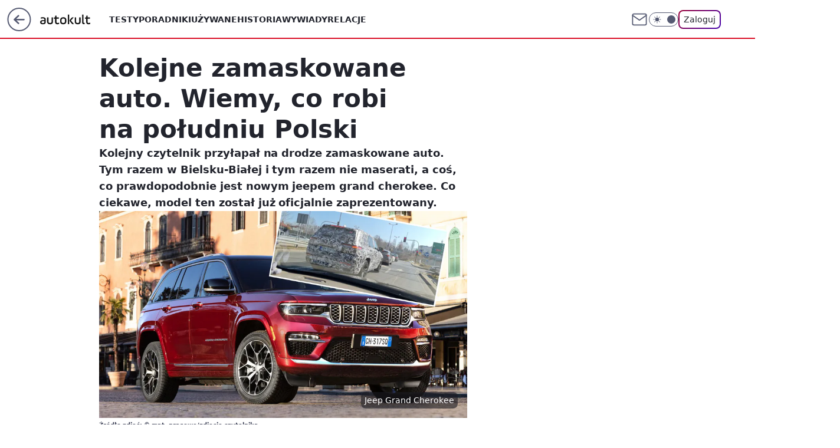

--- FILE ---
content_type: text/html; charset=utf-8
request_url: https://autokult.pl/kolejne-zamaskowane-auto-wiemy-co-robia-na-poludniu-polski,6809503998920321a
body_size: 21782
content:
<!doctype html><html lang="pl"><head><meta charset="utf-8"><meta name="viewport" content="width=device-width, viewport-fit=cover, initial-scale=1"><meta http-equiv="Cache-Control" content="no-cache"><meta http-equiv="X-UA-Compatible" content="IE=Edge"><meta http-equiv="Expires" content="0"><meta name="logo" content="/staticfiles/logo.png"><script>
		// dot
		var TECH = true;
		var GOFER = true;
		var wp_dot_type = 'click';
		var appVersion = "v1.535.0";
		var wp_dot_addparams = {"bunchID":"235594","canonical":"https://autokult.pl/kolejne-zamaskowane-auto-wiemy-co-robia-na-poludniu-polski,6809503998920321a","cauthor":"Mateusz Lubczański","ccategory":"","cdate":"2022-04-30","cedtype":"news","ciab":"IAB2,IAB-v3-22,IAB2-10,IAB2-12","cid":"6809503998920321","corigin":"","cpagemax":1,"cpageno":1,"cplatform":"gofer","crepub":0,"csource":"WP Autokult","csystem":"ncr","ctags":"Jeep,Jeep Grand Cherokee,premiera,stellantis","ctlength":1386,"ctype":"article","cuct":"","darkmode":false,"frontendVer":"v1.535.0|20260115","isLogged":false,"svid":"89342f06-cc35-43bf-aea0-043ffc9581ba"};
		// wpjslib
		var WP = [];
		var wp_sn = "nwm_autokult";
		var rekid = "235594";
		var wp_push_notification_on = true;
		var wp_mobile = false;
		var wp_fb_id = "933316406876601";
		var wp_subscription = "";

		var wpStadcp = "0.000";
		var screeningv2 = true;
		var API_DOMAIN = '/';
		var API_STREAM = '/v1/stream';
		var API_GATEWAY = "/graphql";
		var API_HOST_ONE_LOGIN = "https://autokult.pl";
		var WPP_VIDEO_EMBED = null || [];
		if (true) {
			var getPopoverAnchor = async () =>
				document.querySelector('[data-role="onelogin-button"]');
		}
		var wp_push_notification_on = true;
		var wp_onepager = true;
		var asyncNativeQueue = [];
		var wp_consent_logo = "/staticfiles/logo.png";
		var wp_consent_color = 'var(--wp-consent-color)';
		if (true) {
			var wp_pvid = "b521823264528a84a1e2";
		}

		if (false) {
			var wp_pixel_id = "";
		}
		if (true) {
			var onResizeCallback = function (layoutType) {
				window.wp_dot_addparams.layout = layoutType;
			};

			var applicationSize = {};
			if (false) {
				var breakpointNarrow = 0;
			} else {
				var breakpointNarrow = 1280;
			}
			function onResize() {
				applicationSize.innerWidth = window.innerWidth;
				applicationSize.type =
					window.innerWidth >= breakpointNarrow ? 'wide' : 'narrow';
				onResizeCallback(applicationSize.type);
			}
			onResize();
			window.addEventListener('resize', onResize);
		}

		var loadTimoeout = window.setTimeout(function () {
			window.WP.push(function () {
				window.WP.performance.registerMark('WPJStimeout');
				loadScript();
			});
		}, 3000);

		var loadScript = function () {
			window.clearTimeout(loadTimoeout);
			document.body.setAttribute('data-wp-loaded', 'true');
		};
		window.WP.push(function () {
			window.WP.gaf.loadBunch(false, loadScript, true);
			if (true) {
				window.WP.gaf.registerCommercialBreak(2);
			}
		});
		var __INIT_CONFIG__ = {"randvar":"oECSviQVFh","randomClasses":{"0":"ZDgGr","100":"ScgCP","150":"WDWOw","162":"fymyS","180":"zOFnt","200":"SncNM","250":"AopVP","280":"cZJLu","282":"XxbNz","300":"aEYts","312":"HoPRq","330":"nOMCG","332":"LZpxU","40":"vXVAY","50":"abJSy","60":"wfDDz","600":"hjuxJ","662":"rNKJJ","712":"WVBhP","780":"FUBOR","810":"UGwuc","82":"SwCCS","fullPageScreeningWallpaper":"cHOzY","hasPlaceholderPadding":"HTfpQ","hasVerticalPlaceholderPadding":"nTCcL","panelPremiumScreeningWallpaper":"VVYqz","placeholderMargin":"hkCxZ","screeningContainer":"LGVwy","screeningWallpaper":"sjUcn","screeningWallpaperSecondary":"omhfY","slot15ScreeningWallpaper":"Yuacx","slot16ScreeningWallpaper":"UajrE","slot17ScreeningWallpaper":"ADEnz","slot18ScreeningWallpaper":"kqmZg","slot19ScreeningWallpaper":"DsEsF","slot38ScreeningWallpaper":"NrMOC","slot3ScreeningWallpaper":"sFLQm","slot501ScreeningWallpaper":"WDHbO","slot75ScreeningWallpaper":"cCDAt","transparent":"FmqGi"},"productId":"6529507267410049","isMobile":false,"social":{"facebook":{"accountName":"autokult","appId":"845884523455679","pages":["187599111337"],"clientToken":"0ebab52bbf76a9c89ee9d637b90843e6"},"instagram":{"accountName":"autokult"},"tiktok":{},"giphy":{"appId":"sQK9FPEEd9Ih6icRBPMRfH03bo0BeH1X"},"x":{},"youtube":{"accountName":"AutokultWideo"},"linkedin":{}},"cookieDomain":".autokult.pl","isLoggedIn":false,"user":{},"userApi":"/graphql","oneLoginApiHost":"","scriptSrc":"https://autokult.pl/[base64]","isGridEnabled":false,"editorialIcon":{"iconUrl":"","url":"","text":""},"poll":{"id":"","title":"","photo":{"url":"","width":0,"height":0},"pollType":"","question":"","answers":null,"sponsored":false,"logoEnabled":false,"sponsorLogoFile":{"url":"","width":0,"height":0},"sponsorLogoLink":"","buttonText":"","buttonUrl":""},"abTestVariant":"","showExitDiscover":false,"isLanding":false,"scrollLockTimeout":0,"scrollMetricEnabled":false,"survicateSegments":"","isFeed":false,"isSuperApp":false,"oneLoginClientId":"autokult","weatherSrc":"","commonHeadSrc":"","userPanelCss":"https://autokult.pl/[base64]","saveForLaterProductID":"5927206335214209","withNewestBottombar":true,"acid":"","withBottomRecommendationsSplit":false,"isCommentsPageAbTest":false};
		window["oECSviQVFh"] = function (
			element,
			slot,
			withPlaceholder,
			placeholder,
			options
		) {
			window.WP.push(function () {
				if (withPlaceholder && element.parentNode) {
					window.WP.gaf.registerPlaceholder(
						slot,
						element.parentNode,
						placeholder
					);
					if (true) {
						element.parentNode.style.display = 'none';
					}
				}
				if (false) {
					window.WP.gaf.registerSlot(slot, element, options);
				}
			});
		};
	</script><meta name="gaf" content="blygtowg"> <script>!function(e,f){try{if(!document.cookie.match('(^|;)\\s*WPdp=([^;]*)')||/google/i.test(window.navigator.userAgent))return;f.WP=f.WP||[];f.wp_pvid=f.wp_pvid||(function(){var output='';while(output.length<20){output+=Math.random().toString(16).substr(2);output=output.substr(0,20)}return output})(20);var abtest=function(){function e(t){return!(null==t)&&"object"==typeof t&&!Array.isArray(t)&&0<Object.keys(t).length}var t="",r=f.wp_abtest;return e(r)&&(t=Object.entries(r).map(([r,t])=>{if(e(t))return Object.entries(t).map(([t,e])=>r+"|"+t+"|"+e).join(";")}).join(";")),t}();var r,s,c=[["https://autokult","pl/[base64]"]
.join('.'),["pvid="+f.wp_pvid,(s=e.cookie.match(/(^|;)\s*PWA_adbd\s*=\s*([^;]+)/),"PWA_adbd="+(s?s.pop():"2")),location.search.substring(1),(r=e.referrer,r&&"PWAref="+encodeURIComponent(r.replace(/^https?:\/\//,""))),f.wp_sn&&"sn="+f.wp_sn,abtest&&"abtest="+encodeURIComponent(abtest)].filter(Boolean).join("&")].join("/?");e.write('<scr'+'ipt src="'+c+'"><\/scr'+'ipt>')}catch(_){console.error(_)}}(document,window);</script><script id="hb" crossorigin="anonymous" src="https://autokult.pl/[base64]"></script><title>Kolejne zamaskowane auto. Wiemy, co robi na południu Polski</title><link href="https://autokult.pl/kolejne-zamaskowane-auto-wiemy-co-robia-na-poludniu-polski,6809503998920321a" rel="canonical"><meta name="description" content="Kolejny czytelnik przyłapał na drodze zamaskowane auto. Tym razem w Bielsku-Białej i tym razem nie maserati, a coś, co prawdopodobnie jest nowym jeepem grand cherokee. Co ciekawe, model ten został już oficjalnie..."> <meta name="author" content="Grupa Wirtualna Polska"><meta name="robots" content="max-image-preview:large"><meta property="og:type" content="article"><meta property="og:title" content="Kolejne zamaskowane auto. Wiemy, co robi na południu Polski"><meta property="og:description" content="Kolejny czytelnik przyłapał na drodze zamaskowane auto. Tym razem w Bielsku-Białej i tym razem nie maserati, a coś, co prawdopodobnie jest nowym jeepem grand cherokee. Co ciekawe, model ten został już oficjalnie..."><meta property="og:url" content="https://autokult.pl/kolejne-zamaskowane-auto-wiemy-co-robia-na-poludniu-polski,6809503998920321a"><meta property="og:site_name" content="Autokult"><meta property="og:locale" content="pl_PL"><meta property="og:article:tag" content="Jeep"><meta property="og:article:tag" content="Jeep Grand Cherokee"><meta property="og:article:tag" content="premiera"><meta property="og:article:tag" content="stellantis"><meta property="og:image" content="https://v.wpimg.pl/NTgyODYuYTUGGzl3dg5sIEVDbS0wV2J2Elt1ZnZEfWNfAXZ1YFojegYMOysyACIgSQkjazMQKyRKHj0lNxFjNw8cPSsyECt5UwEqaXQXemFfS3dydx8-M0UE"><meta property="og:image:width" content="1378"><meta property="og:image:height" content="919">  <meta property="og:image:type" content="image/png"><meta property="article:published_time" content="2022-04-30T13:11:16.000Z"> <meta property="article:modified_time" content="2023-03-14T11:21:24.000Z"><meta name="twitter:card" content="summary_large_image"><meta name="twitter:description" content="Kolejny czytelnik przyłapał na drodze zamaskowane auto. Tym razem w Bielsku-Białej i tym razem nie maserati, a coś, co prawdopodobnie jest nowym jeepem grand cherokee. Co ciekawe, model ten został już oficjalnie..."><meta name="twitter:image" content="https://v.wpimg.pl/NTgyODYuYTUGGzl3dg5sIEVDbS0wV2J2Elt1ZnZEfWNfAXZ1YFojegYMOysyACIgSQkjazMQKyRKHj0lNxFjNw8cPSsyECt5UwEqaXQXemFfS3dydx8-M0UE"><meta name="fb:app_id" content="845884523455679"><meta name="fb:pages" content="187599111337"><link rel="alternate" type="application/rss+xml" href="/rss/aktualnosci" title="Aktualności"><script id="wpjslib6" type="module" src="https://autokult.pl/[base64]" async="" crossorigin="anonymous"></script><script type="module" src="https://autokult.pl/[base64]" crossorigin="anonymous"></script><script type="module" src="https://autokult.pl/[base64]" crossorigin="anonymous"></script><link rel="apple-touch-icon" href="/staticfiles/icons/icon.png"><link rel="stylesheet" href="https://autokult.pl/[base64]"><link rel="stylesheet" href="https://autokult.pl/[base64]"><link rel="stylesheet" href="https://autokult.pl/[base64]"><link rel="stylesheet" href="https://autokult.pl/[base64]"><link rel="preload" as="image" href="https://v.wpimg.pl/ODI4Ni5qYCUoVjhaGgptMGsObABcU2NmPBZ0SxpIfHIxAXxeGhxhJTxAIQJAHTtqOVhhA1AUP2kuRi8HUVwsLCxGIQJQFGJwMVFjRFdFenx7DHhHXwEoZjQ" fetchpriority="high"><meta name="breakpoints" content="629, 1139, 1365"><meta name="content-width" content="device-width, 630, 980, 1280"><link rel="manifest" href="/site.webmanifest"><meta name="mobile-web-app-capable" content="yes"><meta name="apple-mobile-web-app-capable" content="yes"><meta name="apple-mobile-web-app-status-bar-style" content="black-translucent"><meta name="theme-color" content="var(--color-brand)"><style>.oECSviQVFh{background-color:var(--color-neutral-25);position:relative;width:100%;min-height:200px;}.dark .oECSviQVFh{background-color:var(--color-neutral-850);}.HTfpQ .oECSviQVFh{padding: 18px 16px 10px;}.FmqGi{background-color:transparent;}.dark .FmqGi{background-color:transparent;}.nTCcL{padding: 15px 0;}.hkCxZ{margin:var(--wp-placeholder-margin);}.aEYts{min-height:300px;}.WVBhP{min-height:712px;}.UGwuc{min-height:810px;}.FUBOR{min-height:780px;}.LZpxU{min-height:332px;}.wfDDz{min-height:60px;}.fymyS{min-height:162px;}.SncNM{min-height:200px;}.ScgCP{min-height:100px;}.WDWOw{min-height:150px;}.hjuxJ{min-height:600px;}.XxbNz{min-height:282px;}.HoPRq{min-height:312px;}.ZDgGr{min-height:0px;}.rNKJJ{min-height:662px;}.SwCCS{min-height:82px;}.abJSy{min-height:50px;}.cZJLu{min-height:280px;}.nOMCG{min-height:330px;}.vXVAY{min-height:40px;}.AopVP{min-height:250px;}.zOFnt{min-height:180px;}</style></head><body class=""><meta itemprop="name" content="Autokult"><div><div class="h-0"></div><script>(function(){var sc=document.currentScript;window[window.__INIT_CONFIG__.randvar](sc.previousElementSibling,6,false,{},{
    setNative: (dataNative, onViewCallback) => {
    window.asyncNativeQueue.push({
      action:"onPanelPremium",
      payload: { 
        screeningWallpaperClassName: "omhfY", 
        dataNative: dataNative,
        onViewCallback: onViewCallback,
        
      }
})}});})()</script></div><div class="h-0"></div><script>(function(){var sc=document.currentScript;window[window.__INIT_CONFIG__.randvar](sc.previousElementSibling,10,false,{},undefined);})()</script> <div class="h-0"></div><script>(function(){var sc=document.currentScript;window[window.__INIT_CONFIG__.randvar](sc.previousElementSibling,89,false,{},undefined);})()</script> <div class="blygtowgh"></div><div class="sticky top-0 w-full z-300"><header data-st-area="header" id="service-header" class="bg-[--color-header-bg] h-[4.125rem] relative select-none w-full"><div class="max-w-[980px] pl-3 xl:max-w-[1280px] h-full w-full flex items-center mx-auto relative"><input class="peer hidden" id="menu-toggle-button" type="checkbox" autocomplete="off"><div class="hidden peer-checked:block"><div class="wp-header-menu"><div class="wp-link-column"><ul class="wp-link-list"><li><a class="wp-link px-4 py-3 block" href="/testy,kategoria,6800569854670977">Testy</a></li><li><a class="wp-link px-4 py-3 block" href="/poradniki-i-mechanika,kategoria,6800570789676673">Poradniki</a></li><li><a class="wp-link px-4 py-3 block" href="/samochody-uzywane,kategoria,6800570326526081">Używane</a></li><li><a class="wp-link px-4 py-3 block" href="/historia,temat,6559702177507457">Historia</a></li><li><a class="wp-link px-4 py-3 block" href="/wywiady,temat,6016397236777601">Wywiady</a></li><li><a class="wp-link px-4 py-3 block" href="/relacje,temat,5984467435381377">Relacje</a></li><li><a class="wp-link px-4 py-3 block" href="/informacje,temat,6004707301569153">Informacje</a></li></ul><div class="wp-social-box"><span>Obserwuj nas na:</span><div><a class="cHJldmVudENC" href="https://www.facebook.com/autokult"><svg xmlns="http://www.w3.org/2000/svg" fill="none" viewBox="0 0 24 24"><path stroke="currentColor" stroke-linecap="round" stroke-linejoin="round" stroke-width="1.5" d="M18 2.941h-3a5 5 0 0 0-5 5v3H7v4h3v8h4v-8h3l1-4h-4v-3a1 1 0 0 1 1-1h3z"></path></svg></a> <a class="cHJldmVudENC" href="https://www.instagram.com/autokult"><svg xmlns="http://www.w3.org/2000/svg" fill="none" viewBox="0 0 24 24"><path stroke="currentColor" stroke-linecap="round" stroke-linejoin="round" stroke-width="1.5" d="M17 2.941H7a5 5 0 0 0-5 5v10a5 5 0 0 0 5 5h10a5 5 0 0 0 5-5v-10a5 5 0 0 0-5-5"></path><path stroke="currentColor" stroke-linecap="round" stroke-linejoin="round" stroke-width="1.5" d="M16 12.311a4 4 0 1 1-7.914 1.174A4 4 0 0 1 16 12.31Zm1.5-4.87h.01"></path></svg></a> <a class="cHJldmVudENC" href="https://www.youtube.com/AutokultWideo"><svg viewBox="0 0 24 24" fill="none" xmlns="http://www.w3.org/2000/svg"><path d="M22.54 6.42a2.78 2.78 0 0 0-1.94-2C18.88 4 12 4 12 4s-6.88 0-8.6.46a2.78 2.78 0 0 0-1.94 2A29 29 0 0 0 1 11.75a29 29 0 0 0 .46 5.33A2.78 2.78 0 0 0 3.4 19c1.72.46 8.6.46 8.6.46s6.88 0 8.6-.46a2.78 2.78 0 0 0 1.94-2c.312-1.732.466-3.49.46-5.25a29.005 29.005 0 0 0-.46-5.33v0Z" stroke="currentColor" stroke-width="1.5" stroke-linecap="round" stroke-linejoin="round"></path> <path d="m9.75 15.02 5.75-3.27-5.75-3.27v6.54Z" stroke="currentColor" stroke-width="1.5" stroke-linecap="round" stroke-linejoin="round"></path></svg></a></div></div></div><input class="peer hidden" id="wp-menu-link-none" name="wp-menu-links" type="radio" autocomplete="off" checked="checked"><div class="wp-teaser-column translate-x-[248px] peer-checked:translate-x-0"><div class="wp-header-menu-subtitle">Popularne w serwisie <span class="uppercase">Autokult</span>:</div><div class="wp-teaser-grid"><a href="https://autokult.pl/serio-stellantis-tak-zle-nie-bylo-od-71-lat,7241175973685760a" title="Serio, Stellantis? Tak źle nie było od 71 lat"><div class="wp-img-placeholder"><img src="https://v.wpimg.pl/MTExYjQyYjUkGi9ZfgJvIGdCewM4W2F2MFpjSH5KfGA9SW5cfh8kOCAKPBo-VyomMAg4HSFXPThqGSkDfg98eyERKho9GDR7IBU7DzVWejJwTDxZYkhgZnwaPUdlS3pjaBlqUjRUK2cgS2hbYBt5ZnIbexc" loading="lazy" class="wp-img" alt="Serio, Stellantis? Tak źle nie było od 71 lat"></div><span class="wp-teaser-title">Serio, Stellantis? Tak źle nie było od 71 lat</span> <span class="wp-teaser-author">Mateusz Lubczański</span></a><a href="https://autokult.pl/opona-zimowa-w-sprayu-chevrolet-mial-pomysl-na-przyczepnosc,7242249668598752a" title="Sprzedawali tylko przez rok. Przycisk zamiast zimowych opon"><div class="wp-img-placeholder"><img src="https://v.wpimg.pl/OTIwYjkyYDUoFS9ZRAJtIGtNewMCW2N2PFVjSERKfmAxRm5cRB8mOCwFPBoEVygmPAc4HRtXPzhmFikDRA9-ey0eKhoHGDZ7LBo7Dw9Wd2NwQG1aW0BiYn1CbEdfQXs2ZBU4XFlULmEsQ2BYWxt2Zi9Hexc" loading="lazy" class="wp-img" alt="Sprzedawali tylko przez rok. Przycisk zamiast zimowych opon"></div><span class="wp-teaser-title">Sprzedawali tylko przez rok. Przycisk zamiast zimowych opon</span> <span class="wp-teaser-author">Mateusz Lubczański</span></a><a href="https://autokult.pl/za-tymi-autami-bedziemy-tesknic-w-2026-juz-ich-nie-kupicie,7241529241004544a" title="Za tymi autami będziemy tęsknić. W 2026 już ich nie kupicie"><div class="wp-img-placeholder"><img src="https://v.wpimg.pl/NTczNDlmYTUCGDh3QxZsIEFAbC0FT2J2Flh0ZkNef2AbS3lyQwsnOAYIKzQDQykmFgovMxxDPjhMGz4tQxt_ewcTPTQADDd7BhcsIQhCLWEGQnt2VVhjZAAeKmlYWCpsTht4IlxAL2QFTHtzX1l3MlcbbDk" loading="lazy" class="wp-img" alt="Za tymi autami będziemy tęsknić. W 2026 już ich nie kupicie"></div><span class="wp-teaser-title">Za tymi autami będziemy tęsknić. W 2026 już ich nie kupicie</span> <span class="wp-teaser-author">Aleksander Ruciński</span></a><a href="https://autokult.pl/800-kontroli-w-kilka-dni-krakow-sprawdza-starsze-samochody,7241583876286976a" title="&#34;Kara&#34; za starsze auto. 20 tys. kierowców już zapłaciło miastu"><div class="wp-img-placeholder"><img src="https://v.wpimg.pl/OGJjNmM0YCYrCDheYkttM2hQbAQkEmNlP0h0T2IDfnMyW3lbYlYmKy8YKx0iHig1PxovGj0ePytlCz4EYkZ-aC4DPR0hUTZoLwcsCCkfeH4oD3oMKVFicnIOKkB5UXciZwt3XC4dLSIsXXYPLgYsc3hbbBA" loading="lazy" class="wp-img" alt="&#34;Kara&#34; za starsze auto. 20 tys. kierowców już zapłaciło miastu"></div><span class="wp-teaser-title">&#34;Kara&#34; za starsze auto. 20 tys. kierowców już zapłaciło miastu</span> <span class="wp-teaser-author">Tomasz Budzik</span></a><a href="https://autokult.pl/tankowal-i-odjezdzal-bez-placenia-na-sumieniu-mial-znacznie-wiecej,7241204515994112a" title="Tankował i odjeżdżał bez płacenia. Na sumieniu miał znacznie więcej"><div class="wp-img-placeholder"><img src="https://v.wpimg.pl/Yzk5NDcwdhsKVzh3TAx7DkkPbC0KVXVYHhd0ZkxEaE4TBHlyTBEwFg5HKzQMWT4IHkUvMxNZKRZEVD4tTAFoVQ9cPTQPFiBVDlgsIQdYPB9bBX1yUBV0G1sEd2lXTj1PRg0tIldaP0gIAS19WkNuSgoNbDk" loading="lazy" class="wp-img" alt="Tankował i odjeżdżał bez płacenia. Na sumieniu miał znacznie więcej"></div><span class="wp-teaser-title">Tankował i odjeżdżał bez płacenia. Na sumieniu miał znacznie więcej</span> <span class="wp-teaser-author">ARU</span></a><a href="https://autokult.pl/kamery-w-waznym-tunelu-kierowcy-beda-dostawac-mandaty,7242204852480512a" title="Będą mandaty za tunel. Ruszył system pomiaru prędkości"><div class="wp-img-placeholder"><img src="https://v.wpimg.pl/YjRhNGRldgszCjh0fRd7HnBSbC47TnVIJ0p0ZX1faF4qWXlxfQowBjcaKzc9Qj4YJxgvMCJCKQZ9CT4ufRpoRTYBPTc-DSBFNwUsIjZDP15rWigiYV90DDYJLGpmDWhffwosJTdBOAkzDSxzM1g9D2YNbDo" loading="lazy" class="wp-img" alt="Będą mandaty za tunel. Ruszył system pomiaru prędkości"></div><span class="wp-teaser-title">Będą mandaty za tunel. Ruszył system pomiaru prędkości</span> <span class="wp-teaser-author">Tomasz Budzik</span></a></div></div></div><div class="wp-header-menu-layer"></div></div><div class="header-back-button-container"><div id="wp-sg-back-button" class="back-button-container wp-back-sg" data-st-area="goToSG"><a href="/"><svg class="back-button-icon" xmlns="http://www.w3.org/2000/svg" width="41" height="40" fill="none"><circle cx="20.447" cy="20" r="19" fill="transparent" stroke="currentColor" stroke-width="2"></circle> <path fill="currentColor" d="m18.5 12.682-.166.133-6.855 6.472a1 1 0 0 0-.089.099l.117-.126q-.087.082-.155.175l-.103.167-.075.179q-.06.178-.06.374l.016.193.053.208.08.178.103.16.115.131 6.853 6.47a1.4 1.4 0 0 0 1.897 0 1.213 1.213 0 0 0 .141-1.634l-.14-.157-4.537-4.283H28.44c.741 0 1.342-.566 1.342-1.266 0-.635-.496-1.162-1.143-1.252l-.199-.014-12.744-.001 4.536-4.281c.472-.445.519-1.14.141-1.634l-.14-.158a1.4 1.4 0 0 0-1.55-.237z"></path></svg></a></div><a href="/" class="cHJldmVudENC z-0" title="Autokult" id="service_logo"><svg class="text-[--color-logo] max-w-[--logo-width] h-[--logo-height] align-middle mr-8"><use href="/staticfiles/siteLogoDesktop.svg#root"></use></svg></a> </div><ul class="flex text-sm/[1.3125rem] gap-8  xl:flex hidden"><li class="flex items-center group relative"><a class="whitespace-nowrap group uppercase no-underline font-semibold hover:underline text-[--color-header-text] cHJldmVudENC" href="/testy,kategoria,6800569854670977">Testy</a> </li><li class="flex items-center group relative"><a class="whitespace-nowrap group uppercase no-underline font-semibold hover:underline text-[--color-header-text] cHJldmVudENC" href="/poradniki-i-mechanika,kategoria,6800570789676673">Poradniki</a> </li><li class="flex items-center group relative"><a class="whitespace-nowrap group uppercase no-underline font-semibold hover:underline text-[--color-header-text] cHJldmVudENC" href="/samochody-uzywane,kategoria,6800570326526081">Używane</a> </li><li class="flex items-center group relative"><a class="whitespace-nowrap group uppercase no-underline font-semibold hover:underline text-[--color-header-text] cHJldmVudENC" href="/historia,temat,6559702177507457">Historia</a> </li><li class="flex items-center group relative"><a class="whitespace-nowrap group uppercase no-underline font-semibold hover:underline text-[--color-header-text] cHJldmVudENC" href="/wywiady,temat,6016397236777601">Wywiady</a> </li><li class="flex items-center group relative"><a class="whitespace-nowrap group uppercase no-underline font-semibold hover:underline text-[--color-header-text] cHJldmVudENC" href="/relacje,temat,5984467435381377">Relacje</a> </li></ul><div class="group mr-0 xl:ml-[3.5rem] flex flex-1 items-center justify-end"><div class="h-8 text-[--icon-light] flex items-center gap-4"><a id="wp-poczta-link" href="https://poczta.wp.pl/login/login.html" class="text-[--color-header-icon-light] block size-8 cHJldmVudENC"><svg viewBox="0 0 32 32" fill="none" xmlns="http://www.w3.org/2000/svg"><path d="M6.65944 6.65918H25.3412C26.6256 6.65918 27.6764 7.71003 27.6764 8.9944V23.0057C27.6764 24.2901 26.6256 25.3409 25.3412 25.3409H6.65944C5.37507 25.3409 4.32422 24.2901 4.32422 23.0057V8.9944C4.32422 7.71003 5.37507 6.65918 6.65944 6.65918Z" stroke="currentColor" stroke-width="1.8" stroke-linecap="round" stroke-linejoin="round"></path> <path d="M27.6764 8.99438L16.0003 17.1677L4.32422 8.99438" stroke="currentColor" stroke-width="1.8" stroke-linecap="round" stroke-linejoin="round"></path></svg></a><input type="checkbox" class="hidden" id="darkModeCheckbox"> <label class="wp-darkmode-toggle" for="darkModeCheckbox" aria-label="Włącz tryb ciemny"><div class="toggle-container"><div class="toggle-icon-dark"><svg viewBox="0 0 16 16" class="icon-moon" fill="currentColor" xmlns="http://www.w3.org/2000/svg"><path d="M15.293 11.293C13.8115 11.9631 12.161 12.1659 10.5614 11.8743C8.96175 11.5827 7.48895 10.8106 6.33919 9.66085C5.18944 8.5111 4.41734 7.0383 4.12574 5.43866C3.83415 3.83903 4.03691 2.18852 4.70701 0.707031C3.52758 1.24004 2.49505 2.05123 1.69802 3.07099C0.900987 4.09075 0.363244 5.28865 0.130924 6.56192C-0.101395 7.83518 -0.0213565 9.1458 0.364174 10.3813C0.749705 11.6169 1.42922 12.7404 2.34442 13.6556C3.25961 14.5708 4.38318 15.2503 5.61871 15.6359C6.85424 16.0214 8.16486 16.1014 9.43813 15.8691C10.7114 15.6368 11.9093 15.0991 12.9291 14.302C13.9488 13.505 14.76 12.4725 15.293 11.293V11.293Z"></path></svg></div><div class="toggle-icon-light"><svg fill="currentColor" class="icon-sun" xmlns="http://www.w3.org/2000/svg" viewBox="0 0 30 30"><path d="M 14.984375 0.98632812 A 1.0001 1.0001 0 0 0 14 2 L 14 5 A 1.0001 1.0001 0 1 0 16 5 L 16 2 A 1.0001 1.0001 0 0 0 14.984375 0.98632812 z M 5.796875 4.7988281 A 1.0001 1.0001 0 0 0 5.1015625 6.515625 L 7.2226562 8.6367188 A 1.0001 1.0001 0 1 0 8.6367188 7.2226562 L 6.515625 5.1015625 A 1.0001 1.0001 0 0 0 5.796875 4.7988281 z M 24.171875 4.7988281 A 1.0001 1.0001 0 0 0 23.484375 5.1015625 L 21.363281 7.2226562 A 1.0001 1.0001 0 1 0 22.777344 8.6367188 L 24.898438 6.515625 A 1.0001 1.0001 0 0 0 24.171875 4.7988281 z M 15 8 A 7 7 0 0 0 8 15 A 7 7 0 0 0 15 22 A 7 7 0 0 0 22 15 A 7 7 0 0 0 15 8 z M 2 14 A 1.0001 1.0001 0 1 0 2 16 L 5 16 A 1.0001 1.0001 0 1 0 5 14 L 2 14 z M 25 14 A 1.0001 1.0001 0 1 0 25 16 L 28 16 A 1.0001 1.0001 0 1 0 28 14 L 25 14 z M 7.9101562 21.060547 A 1.0001 1.0001 0 0 0 7.2226562 21.363281 L 5.1015625 23.484375 A 1.0001 1.0001 0 1 0 6.515625 24.898438 L 8.6367188 22.777344 A 1.0001 1.0001 0 0 0 7.9101562 21.060547 z M 22.060547 21.060547 A 1.0001 1.0001 0 0 0 21.363281 22.777344 L 23.484375 24.898438 A 1.0001 1.0001 0 1 0 24.898438 23.484375 L 22.777344 21.363281 A 1.0001 1.0001 0 0 0 22.060547 21.060547 z M 14.984375 23.986328 A 1.0001 1.0001 0 0 0 14 25 L 14 28 A 1.0001 1.0001 0 1 0 16 28 L 16 25 A 1.0001 1.0001 0 0 0 14.984375 23.986328 z"></path></svg></div></div><div class="toggle-icon-circle"></div></label><div class="relative"><form action="/auth/v1/sso/auth" data-role="onelogin-button" method="get" id="wp-login-form"><input type="hidden" name="continue_url" value="https://autokult.pl/kolejne-zamaskowane-auto-wiemy-co-robia-na-poludniu-polski,6809503998920321a"> <button type="submit" class="wp-login-button">Zaloguj</button></form></div></div><div class="ml-[0.25rem] w-[3.375rem] flex items-center justify-center"><label role="button" for="menu-toggle-button" tab-index="0" aria-label="Menu" class="cursor-pointer flex items-center justify-center size-8 text-[--color-header-icon-light]"><div class="hidden peer-checked:group-[]:flex absolute top-0 right-0 w-[3.375rem] h-[4.4375rem] bg-white dark:bg-[--color-neutral-800] z-1 items-center justify-center rounded-t-2xl peer-checked:group-[]:text-[--icon-dark]"><svg xmlns="http://www.w3.org/2000/svg" width="32" height="32" viewBox="0 0 32 32" fill="none"><path d="M24 8 8 24M8 8l16 16" stroke="currentColor" stroke-width="1.8" stroke-linecap="round" stroke-linejoin="round"></path></svg></div><div class="flex peer-checked:group-[]:hidden h-8 w-8"><svg xmlns="http://www.w3.org/2000/svg" viewBox="0 0 32 32" fill="none"><path d="M5 19h22M5 13h22M5 7h22M5 25h22" stroke="currentColor" stroke-width="1.8" stroke-linecap="round" stroke-linejoin="round"></path></svg></div></label></div></div></div><hr class="absolute bottom-0 left-0 m-0 h-px w-full border-t border-solid border-[--color-brand]"><div id="user-panel-v2-root" class="absolute z-[9999] right-0 empty:hidden"></div></header> </div> <div class="relative flex w-full flex-col items-center" data-testid="screening-main"><div class="sjUcn"><div class="absolute inset-0"></div></div><div class="w-full py-2 has-[div>div:not(:empty)]:p-0"><div class="LGVwy"></div></div><div class="flex w-full flex-col items-center"><div class="omhfY relative w-full"><div class="absolute inset-x-0 top-0"></div></div><div class="relative w-auto"><main class="wp-main-article" style="--nav-header-height: 90px;"><article data-st-area="article-article"><div class="flex mb-5"><div class="article-header flex-auto"><div><h1>Kolejne zamaskowane auto. Wiemy, co robi na południu Polski </h1></div><div class="article-lead x-tts"><p>Kolejny czytelnik przyłapał na drodze zamaskowane auto. Tym razem w Bielsku-Białej i tym razem nie maserati, a coś, co prawdopodobnie jest nowym jeepem grand cherokee. Co ciekawe, model ten został już oficjalnie zaprezentowany.</p></div><div><div class="article-img-placeholder" data-mainmedia-photo><img width="936" height="527" alt="Jeep Grand Cherokee" src="https://v.wpimg.pl/ODI4Ni5qYCUoVjhaGgptMGsObABcU2NmPBZ0SxpIfHIxAXxeGhxhJTxAIQJAHTtqOVhhA1AUP2kuRi8HUVwsLCxGIQJQFGJwMVFjRFdFenx7DHhHXwEoZjQ" data-link="https://v.wpimg.pl/ODI4Ni5qYCUoVjhaGgptMGsObABcU2NmPBZ0SxpIfHIxAXxeGhxhJTxAIQJAHTtqOVhhA1AUP2kuRi8HUVwsLCxGIQJQFGJwMVFjRFdFenx7DHhHXwEoZjQ" class="wp-media-image" fetchpriority="high"><span class="line-clamp-2 article-caption">Jeep Grand Cherokee</span></div><div class="article-img-source">Źródło zdjęć: © mat. prasowe/zdjęcie czytelnika</div></div><div class="info-container"><div class="flex flex-wrap gap-2 items-center"><div class="flex relative z-1"><img src="https://v.wpimg.pl/MWVjNzI4YjY3CDhJZk9vI3RQbBMgFmF1I0h0WGYAfS9iWmEcIFgoJTMaIVQuRjgnNx0-VDlYYjYmA2EMeBspPiUaIhswGyg6NA8qVXBQKGNuXHlNZAJ6YzJHekoqBWA2MF53VywMKGYzCXlIcVUuMnQX" srcset="https://v.wpimg.pl/MWVjNzI4YjY3CDhJZk9vI3RQbBMgFmF1I0h0WGYMfS9uWmEcIFgoJTMaIVQuRjgnNx0-VDlYYjYmA2EMeBspPiUaIhswGyg6NA8qVXBQKGNuXHlNZAJ6YzJHekoqBWA2MF53VywMKGYzCXlIcVUuMnQX 2x" alt="Mateusz Lubczański" height="40" width="40" class="rounded-full select-none text-[--color-neutral-650] bg-[--bg-content] border border-solid border-[--color-neutral-250] dark:border-[--color-neutral-600]"></div><div><div class="flex flex-wrap text-base font-bold "><a class="no-underline text-inherit cHJldmVudENC" href="/mateusz-lubczanski,autor,6167518236465281">Mateusz Lubczański</a></div><time class="wp-article-content-date" datetime="2022-04-30T13:11:16.000Z">30 kwietnia 2022, 15:11</time></div></div><div class="flex justify-between sm:justify-end gap-4 relative"><button class="wp-article-action comments top" data-vab-container="social_tools" data-vab-box="comments_button" data-vab-position="top" data-vab-index="2" data-location="/kolejne-zamaskowane-auto-wiemy-co-robia-na-poludniu-polski,6809503998920321a/komentarze?utm_medium=button_top&amp;utm_source=comments"><div class="flex items-center justify-center relative"><div class="wp-comment-dot"></div><svg xmlns="http://www.w3.org/2000/svg" width="16" height="16" fill="none"><path stroke="currentColor" stroke-linecap="round" stroke-linejoin="round" stroke-width="1.3" d="M14 7.6667a5.59 5.59 0 0 1-.6 2.5333 5.666 5.666 0 0 1-5.0667 3.1334 5.59 5.59 0 0 1-2.5333-.6L2 14l1.2667-3.8a5.586 5.586 0 0 1-.6-2.5333A5.667 5.667 0 0 1 5.8 2.6 5.59 5.59 0 0 1 8.3333 2h.3334A5.6535 5.6535 0 0 1 14 7.3334z"></path></svg></div>3 komentarze</button><div class="wp-article-action-button-container"><button id="wp-article-share-button" class="wp-article-action" type="button" data-vab-container="social_tools" data-vab-position="top" data-vab-box="share" data-vab-index="1"><svg xmlns="http://www.w3.org/2000/svg" width="16" height="16" fill="none"><g stroke="currentColor" stroke-linecap="round" stroke-linejoin="round" stroke-width="1.3" clip-path="url(#clip0_1847_293)"><path d="M12.714 5.0953c1.1834 0 2.1427-.9594 2.1427-2.1428S13.8974.8098 12.714.8098s-2.1427.9593-2.1427 2.1427.9593 2.1428 2.1427 2.1428M3.2863 10.2024c1.1834 0 2.1427-.9593 2.1427-2.1427S4.4697 5.917 3.2863 5.917s-2.1427.9593-2.1427 2.1427.9593 2.1427 2.1427 2.1427M12.714 15.1902c1.1834 0 2.1427-.9593 2.1427-2.1427s-.9593-2.1427-2.1427-2.1427-2.1427.9593-2.1427 2.1427.9593 2.1427 2.1427 2.1427M5.4287 9.3455l5.1425 2.5712M10.5712 4.2029 5.4287 6.774"></path></g> <defs><clipPath id="clip0_1847_293"><path fill="currentColor" d="M0 0h16v16H0z"></path></clipPath></defs></svg></button><div id="wp-article-share-menu" class="wp-article-share-menu"><button id="share-x" class="wp-article-share-option" data-vab-container="social_tools" data-vab-position="top" data-vab-box="share_twitter" data-vab-index="3"><span class="wp-article-share-icon"><svg xmlns="http://www.w3.org/2000/svg" fill="currentColor" viewBox="0 0 1200 1227"><path d="M714.163 519.284 1160.89 0h-105.86L667.137 450.887 357.328 0H0l468.492 681.821L0 1226.37h105.866l409.625-476.152 327.181 476.152H1200L714.137 519.284zM569.165 687.828l-47.468-67.894-377.686-540.24h162.604l304.797 435.991 47.468 67.894 396.2 566.721H892.476L569.165 687.854z"></path></svg></span> <span>Udostępnij na X</span></button> <button id="share-facebook" class="wp-article-share-option" data-vab-container="social_tools" data-vab-position="top" data-vab-box="share_facebook" data-vab-index="4"><span class="wp-article-share-icon"><svg xmlns="http://www.w3.org/2000/svg" fill="none" viewBox="0 0 24 24"><path stroke="currentColor" stroke-linecap="round" stroke-linejoin="round" stroke-width="1.5" d="M18 2.941h-3a5 5 0 0 0-5 5v3H7v4h3v8h4v-8h3l1-4h-4v-3a1 1 0 0 1 1-1h3z"></path></svg></span> <span>Udostępnij na Facebooku</span></button></div><button id="wp-article-save-button" type="button" class="group wp-article-action disabled:cursor-not-allowed" data-save-id="6809503998920321" data-save-type="ARTICLE" data-save-image="https://m.autokult.pl/jeep-grand-cherokee-4xe--b458286.jpg" data-save-url="https://autokult.pl/kolejne-zamaskowane-auto-wiemy-co-robia-na-poludniu-polski,6809503998920321a" data-save-title="Kolejne zamaskowane auto. Wiemy, co robi na południu Polski" data-saved="false" data-vab-container="social_tools" data-vab-box="save_button" data-vab-position="top" data-vab-index="0"><svg xmlns="http://www.w3.org/2000/svg" width="12" height="15" fill="none"><path stroke="currentColor" stroke-linecap="round" stroke-linejoin="round" stroke-width="1.3" d="m10.6499 13.65-5-3.6111-5 3.6111V2.0945c0-.3831.1505-.7505.4184-1.0214A1.42 1.42 0 0 1 2.0785.65h7.1428c.379 0 .7423.1521 1.0102.423s.4184.6383.4184 1.0214z"></path></svg></button></div></div></div></div><div class="relative ml-4 flex w-[304px] shrink-0 flex-col flex-nowrap"> <div class="mt-3 w-full [--wp-placeholder-margin:0_0_24px_0]"><div class="oECSviQVFh hkCxZ abJSy FmqGi"><div class="h-0"></div><script>(function(){var sc=document.currentScript;window[window.__INIT_CONFIG__.randvar](sc.previousElementSibling,67,true,{"fixed":true,"top":90},undefined);})()</script></div></div><div class="sticky top-[--nav-header-height] w-full"><div class="oECSviQVFh hjuxJ FmqGi"><div class="h-0"></div><script>(function(){var sc=document.currentScript;window[window.__INIT_CONFIG__.randvar](sc.previousElementSibling,36,true,{"fixed":true,"sticky":true,"top":90},undefined);})()</script></div></div></div></div><div class="my-6 grid w-full grid-cols-[624px_304px] gap-x-4 xl:grid-cols-[196px_724px_304px]"><aside role="complementary" class="relative hidden flex-none flex-col flex-nowrap xl:flex row-span-3"><div class="sticky top-[90px] hidden xl:block xl:-mt-1" id="article-left-rail"></div></aside><div class="wp-billboard col-span-2 [--wp-placeholder-margin:0_0_20px_0]"><div class="oECSviQVFh hkCxZ aEYts"><img role="presentation" class="absolute left-1/2 top-1/2 max-h-[80%] max-w-[100px] -translate-x-1/2 -translate-y-1/2" src="https://v.wpimg.pl/ZXJfd3AudTkrBBIAbg54LGhcRlAxHQUrPgJGH2MAeGJoSQ1eIBI_K2UHAEVuBTY5KQMMXC0RPyoVERQdMgM9ejc" loading="lazy" decoding="async"><div class="h-0"></div><script>(function(){var sc=document.currentScript;window[window.__INIT_CONFIG__.randvar](sc.previousElementSibling,3,true,{"fixed":true},{
    setNative: (dataNative, onViewCallback) => {
    window.asyncNativeQueue.push({
      action: "onAlternativeScreening",
      payload:{ 
            screeningWallpaperClassName: "sjUcn", 
            alternativeContainerClassName: "LGVwy", 
            slotNumber: 3,
            dataNative: dataNative,
            onViewCallback: onViewCallback
    }})}});})()</script></div></div><div class="flex flex-auto flex-col"><div class="mb-4 flex flex-col gap-6"> <div class="wp-content-text-raw x-tts" data-uxc="paragraph1" data-cpidx="0"><p>Niedawno informowaliśmy o <a href="https://autokult.pl/zamaskowane-maserati-przylapane-w-krakowie-czytelnik-podzielil-sie-zdjeciami,6809503676176001a">zamaskowanym maserati</a> przemierzającym ulice Krakowa, teraz samochód należący do tego samego koncernu – Stellantis – jest przyłapany w Bielsku-Białej. Egzemplarz jeepa grand cherokee jest zamaskowany, co jest dziwne, bowiem od roku jest dostępny w Stanach Zjednoczonych i doczekał się nawet premiery europejskiej.</p></div> <figure class="wp-content-part-image single-image" style="--aspect-ratio:2.221;"><div class="wp-photo-image-container"><picture class="wp-height-limited-image"><source media="(max-width: 629px)" srcSet="https://v.wpimg.pl/NjZmLmpwYQs7DzpeXwxsHnhXbgQZVWJIL092T18UYVxpXTRCHVkvHy4CJxgcA2AaNkIhBBMFIRk1CzgZFRYjGXcEIQwXEmNbaEAqX0dDLVxsC2IHABBsFw"> <source media="(min-width: 630px) and (max-width: 1139px)" srcSet="https://v.wpimg.pl/NjZmLmpwYQs7DzpeXwxsHnhXbgQZVWJIL092T18UYVxqVTRCHVkvHy4CJxgcA2AaNkIhBBMFIRk1CzgZFRYjGXcEIQwXEmNbaEAqX0dDLVxsC2IHABBsFw"> <source media="(min-width: 1140px) and (max-width: 1279px)" srcSet="https://v.wpimg.pl/NjZmLmpwYQs7DzpeXwxsHnhXbgQZVWJIL092T18UYVNuWTRCHVkvHy4CJxgcA2AaNkIhBBMFIRk1CzgZFRYjGXcEIQwXEmNbaEAqX0dDLVxsC2IHABBsFw"> <source media="(min-width: 1280px)" srcSet="https://v.wpimg.pl/YzY2Zi5qdhs4UCxaGgp7DnsIeABcU3VYLBBgSxoSdktpBm4RGhx3GyxGNQJAHS1UKV51BFwSKxUqXTwdQRQ4FyofMwRUFjxXaAB3DwdGbRlvBDxHXwE-WCQ"> <img src="https://v.wpimg.pl/NjZmLmpwYQs7DzpeXwxsHnhXbgQZVWJIL092T18UYVxoXzRfSEdhB3QMORkfHDsGLkM8AV8aJwkoAj8CFgM6DzsAP0AZGi8NP0B9X10RfF1uDnpbFlkkGj1PMQ" width="622" height="280" loading="lazy" class="wp-media-image" alt="Prawdopodobnie jest to jeep grand cherokee" data-lightbox="true"></picture> </div><figcaption class="image-description"><span class="image-caption">Prawdopodobnie jest to jeep grand cherokee</span> <span class="image-source">© fot. materiały czytelnika</span></figcaption></figure> <div class="wp-content-text-raw x-tts" data-cpidx="2"><p>Pod maską nie znajdziemy V8, V6 ani przynajmniej silnika Diesla. Zamiast tego mamy <strong>dwulitrową, czterocylindrową jednostkę benzynową wspieraną przez dwa silniki elektryczne.</strong> Tak, to hybryda plug-in, która łącznie generuje 380 KM mocy  aż 637 Nm momentu obrotowego.</p></div> <div class="oECSviQVFh AopVP"><img role="presentation" class="absolute left-1/2 top-1/2 max-h-[80%] max-w-[100px] -translate-x-1/2 -translate-y-1/2" src="https://v.wpimg.pl/ZXJfd3AudTkrBBIAbg54LGhcRlAxHQUrPgJGH2MAeGJoSQ1eIBI_K2UHAEVuBTY5KQMMXC0RPyoVERQdMgM9ejc" loading="lazy" decoding="async"><div class="h-0"></div><script>(function(){var sc=document.currentScript;window[window.__INIT_CONFIG__.randvar](sc.previousElementSibling,5,true,{"fixed":true,"top":90},undefined);})()</script></div> <div class="wp-content-text-raw x-tts" data-cpidx="4"><p>Niby wiemy jak wygląda Grand Cherokee, ale jeszcze nie wiemy ile będzie kosztował – polski importer nie podzielił się cenami dużej terenówki. Obecność auta w Polsce wskazuje, że testy wciąż trwają – podobnie jest w przypadku np. <a href="https://autokult.pl/byc-albo-nie-byc-alfy-romeo-oto-jak-na-podboj-rynku-szykuje-sie-tonale,6809503075178113a">Alfy Romeo Tonale</a>. Choć produkcja już trwa, z linii zjeżdżają dopiero egzemplarze przedprodukcyjne, a &quot;prawdziwe&quot; pierwsze sztuki dojadą do klientów za kilka miesięcy. Podobnie sprawa ma się z Jeepem – pozostaje więc czekać z niecierpliwością na nową generację kultowego modelu.</p></div> <div class="wp-content-text-raw x-tts" data-cpidx="5"><p>Mateusz Lubczański, dziennikarz Autokult.pl</p></div></div><div class="flex gap-4 flex-col" data-uxc="end_text"><div class="wp-article-source -mx-4 sm:mx-0 rounded-none sm:rounded"><span class="my-2">Źródło artykułu:</span> <a href="https://autokult.pl/" class="cHJldmVudENC"><span>WP Autokult</span></a></div><div class="flex justify-between gap-4"><div class=""><input id="wp-articletags-tags-expand" name="tags-expand" type="checkbox"><div class="wp-articletags" data-st-area="article-tags"><a title="Jeep" class="cHJldmVudENC" href="/jeep,temat,6807627965183617" rel="tag">Jeep</a> <a title="Jeep Grand Cherokee" class="cHJldmVudENC" href="/jeep-grand-cherokee,temat,6807654711777409" rel="tag">Jeep Grand Cherokee</a> <a title="premiera" class="cHJldmVudENC" href="/premiera,temat,5984467292390529" rel="tag">premiera</a> <a title="stellantis" class="wp-articletags-hidden cHJldmVudENC" href="/stellantis,temat,6804519150864001" rel="tag">stellantis</a> <label for="wp-articletags-tags-expand"><span>+1</span></label></div></div><button class="wp-article-action comments bottom" data-vab-container="social_tools" data-vab-box="comments_button" data-vab-position="bottom" data-vab-index="2" data-location="/kolejne-zamaskowane-auto-wiemy-co-robia-na-poludniu-polski,6809503998920321a/komentarze?utm_medium=button_bottom&amp;utm_source=comments"><div class="flex items-center justify-center relative"><div class="wp-comment-dot"></div><svg xmlns="http://www.w3.org/2000/svg" width="16" height="16" fill="none"><path stroke="currentColor" stroke-linecap="round" stroke-linejoin="round" stroke-width="1.3" d="M14 7.6667a5.59 5.59 0 0 1-.6 2.5333 5.666 5.666 0 0 1-5.0667 3.1334 5.59 5.59 0 0 1-2.5333-.6L2 14l1.2667-3.8a5.586 5.586 0 0 1-.6-2.5333A5.667 5.667 0 0 1 5.8 2.6 5.59 5.59 0 0 1 8.3333 2h.3334A5.6535 5.6535 0 0 1 14 7.3334z"></path></svg></div>3 komentarze</button></div></div></div><aside role="complementary" class="relative flex max-w-[304px] flex-none flex-col gap-5"><div id="article-right-rail"><div class="rail-container"><div class="sticky top-[--nav-header-height] w-full"><div class="oECSviQVFh hjuxJ FmqGi"><div class="h-0"></div><script>(function(){var sc=document.currentScript;window[window.__INIT_CONFIG__.randvar](sc.previousElementSibling,37,true,{"fixed":true,"sticky":true,"top":90},undefined);})()</script></div></div></div></div><div class="flex-none"><div class="oECSviQVFh hjuxJ FmqGi"><div class="h-0"></div><script>(function(){var sc=document.currentScript;window[window.__INIT_CONFIG__.randvar](sc.previousElementSibling,35,true,{"fixed":true,"sticky":true,"top":90},undefined);})()</script></div></div></aside></div></article><div class="oECSviQVFh aEYts"><img role="presentation" class="absolute left-1/2 top-1/2 max-h-[80%] max-w-[100px] -translate-x-1/2 -translate-y-1/2" src="https://v.wpimg.pl/ZXJfd3AudTkrBBIAbg54LGhcRlAxHQUrPgJGH2MAeGJoSQ1eIBI_K2UHAEVuBTY5KQMMXC0RPyoVERQdMgM9ejc" loading="lazy" decoding="async"><div class="h-0"></div><script>(function(){var sc=document.currentScript;window[window.__INIT_CONFIG__.randvar](sc.previousElementSibling,15,true,{"fixed":true},undefined);})()</script></div> <div class="my-6 flex w-full gap-4 justify-end"><div class="flex-auto max-w-[920px]"><div class="wp-cockroach h-full flex flex-col gap-6" data-st-area="list-selected4you"><span class="wp-cockroach-header text-[22px]/7 font-bold text-center mt-6">Wybrane dla Ciebie</span><div class="grid xl:grid-cols-3 grid-cols-2 gap-4 lg:gap-6" data-uxc="start_recommendations"><div><div class="size-full"><div class="alternative-container-810"></div><div class="h-0"></div><script>(function(){var sc=document.currentScript;window[window.__INIT_CONFIG__.randvar](sc.previousElementSibling,810,false,{},{
setNative: (dataNative, onViewCallback) => {
    window.asyncNativeQueue.push({
        action:"onTeaser",
        payload: { 
          teaserClassName: "teaser-810",
          nativeSlotClassName: "teaser-native-810",
          alternativeContainerClassName: "alternative-container-810",
          dataNative: dataNative,
          onViewCallback: onViewCallback,
          template: "",
          onRenderCallback:(t)=>{window.__GOFER_FACTORY__.userActions.registerNative(t,0,12)}
        }
})}});})()</script><div class="teaser-native-810 wp-cockroach-native-teaser relative" data-position="1"></div><a class="wp-teaser teaser-810" href="https://autokult.pl/land-rover-defender-udowadnia-swoje-mozliwosci-w-dakarze-wygrywa-nowa-kategorie,7244400410339552a" title="Land Rover Defender udowadnia swoje możliwości w Dakarze. Wygrywa nową kategorię" data-service="autokult.pl"><div class="wp-img-placeholder"><img src="https://v.wpimg.pl/NDk5NGZjYSUKVzh0dRFsMEkPbC4zSGJmHhd0ZXVZe3QTGiguNg88IRtaYCAoHz4lHEVgNzZFLzQCGjh2dQ4nNxtZLz51DyMmDlFhcztbe3QJUXlqPAx3IkYBeX84R3ciXwNjIWxTdnBSDHohOVh6ZhY" loading="lazy" alt="Land Rover Defender udowadnia swoje możliwości w Dakarze. Wygrywa nową kategorię"></div><span class="wp-teaser-title">Land Rover Defender udowadnia swoje możliwości w Dakarze. Wygrywa nową kategorię</span> </a></div></div><div><div class="size-full"><div class="alternative-container-80"></div><div class="h-0"></div><script>(function(){var sc=document.currentScript;window[window.__INIT_CONFIG__.randvar](sc.previousElementSibling,80,false,{},{
setNative: (dataNative, onViewCallback) => {
    window.asyncNativeQueue.push({
        action:"onTeaser",
        payload: { 
          teaserClassName: "teaser-80",
          nativeSlotClassName: "teaser-native-80",
          alternativeContainerClassName: "alternative-container-80",
          dataNative: dataNative,
          onViewCallback: onViewCallback,
          template: "",
          onRenderCallback:(t)=>{window.__GOFER_FACTORY__.userActions.registerNative(t,1,12)}
        }
})}});})()</script><div class="teaser-native-80 wp-cockroach-native-teaser relative" data-position="2"></div><a class="wp-teaser teaser-80" href="https://autokult.pl/eksperci-podsumowuja-sprzedaz-aut-elektrycznych-w-polsce-w-2025-byl-rekord-ale-jest-tez-drugie-dno,7244172657551584a" title="Eksperci podsumowują sprzedaż aut elektrycznych w Polsce w 2025. Był rekord, ale jest też drugie dno" data-service="e.autokult.pl"><div class="wp-img-placeholder"><img src="https://v.wpimg.pl/ZDhkMWM2dSUJCTtkYkl4MEpRbz4kEHZmHUl3dWIBb3QQRCs-IVcoIRgEYzA_RyolHxtjJyEdOzQBRDtmYlYzNxgHLC5iVzcmDQ9ibi8DOXEKWXV6e1Y7JUVffWB6H2MiCwhgNHoDYyBQD3w0ewNtZhU" loading="lazy" alt="Eksperci podsumowują sprzedaż aut elektrycznych w Polsce w 2025. Był rekord, ale jest też drugie dno"></div><span class="wp-teaser-title">Eksperci podsumowują sprzedaż aut elektrycznych w Polsce w 2025. Był rekord, ale jest też drugie dno</span> </a></div></div><div><div class="size-full"><div class="alternative-container-811"></div><div class="h-0"></div><script>(function(){var sc=document.currentScript;window[window.__INIT_CONFIG__.randvar](sc.previousElementSibling,811,false,{},{
setNative: (dataNative, onViewCallback) => {
    window.asyncNativeQueue.push({
        action:"onTeaser",
        payload: { 
          teaserClassName: "teaser-811",
          nativeSlotClassName: "teaser-native-811",
          alternativeContainerClassName: "alternative-container-811",
          dataNative: dataNative,
          onViewCallback: onViewCallback,
          template: "",
          onRenderCallback:(t)=>{window.__GOFER_FACTORY__.userActions.registerNative(t,2,12)}
        }
})}});})()</script><div class="teaser-native-811 wp-cockroach-native-teaser relative" data-position="3"></div><a class="wp-teaser teaser-811" href="https://autokult.pl/mazda-podsumowala-2025-rok-w-polsce-uwielbiamy-japonskie-suv-y-bardziej-niz-niemcy,7244077708245184a" title="Mazda podsumowała 2025 rok w Polsce. Uwielbiamy japońskie SUV-y bardziej niż Niemcy" data-service="autokult.pl"><div class="wp-img-placeholder"><img src="https://v.wpimg.pl/ZjNmZjNkdQsvDyxZYRB4HmxXeAMnSXZIO09gSGFYb1o2QjwDIg4oDz4CdA08HioLOR10GiJEOxonQixbYQ8zGT4BOxNhDjcIKwl1CyhdaAt9DmpHdw9tCGNZYlItRjsPeVl3DChSYwx9CzxZKlw7SDM" loading="lazy" alt="Mazda podsumowała 2025 rok w Polsce. Uwielbiamy japońskie SUV-y bardziej niż Niemcy"></div><span class="wp-teaser-title">Mazda podsumowała 2025 rok w Polsce. Uwielbiamy japońskie SUV-y bardziej niż Niemcy</span> </a></div></div><div><div class="size-full"><div class="alternative-container-812"></div><div class="h-0"></div><script>(function(){var sc=document.currentScript;window[window.__INIT_CONFIG__.randvar](sc.previousElementSibling,812,false,{},{
setNative: (dataNative, onViewCallback) => {
    window.asyncNativeQueue.push({
        action:"onTeaser",
        payload: { 
          teaserClassName: "teaser-812",
          nativeSlotClassName: "teaser-native-812",
          alternativeContainerClassName: "alternative-container-812",
          dataNative: dataNative,
          onViewCallback: onViewCallback,
          template: "",
          onRenderCallback:(t)=>{window.__GOFER_FACTORY__.userActions.registerNative(t,3,12)}
        }
})}});})()</script><div class="teaser-native-812 wp-cockroach-native-teaser relative" data-position="4"></div><a class="wp-teaser teaser-812" href="https://autokult.pl/kultowa-brytyjska-marka-powraca-zapowiada-sportowy-model-z-v8,7244065343281376a" title="Wielki powrót marki. Zapowiadają duże V8" data-service="autokult.pl"><div class="wp-img-placeholder"><img src="https://v.wpimg.pl/YjQ3NzNkdgswUThJYRB7HnMJbBMnSXVIJBF0WGFYbFopHCgTIg4rDyFcYB08HikLJkNgCiJEOBo4HDhLYQ8wGSFfLwNhDjQINFdhTy1bP1M3AytXdglvU3wHKkx9RjsMNQJjHHwIPAhlBHlJKls6SCw" loading="lazy" alt="Wielki powrót marki. Zapowiadają duże V8"></div><span class="wp-teaser-title">Wielki powrót marki. Zapowiadają duże V8</span> </a></div></div><div><div class="size-full"><div class="alternative-container-813"></div><div class="h-0"></div><script>(function(){var sc=document.currentScript;window[window.__INIT_CONFIG__.randvar](sc.previousElementSibling,813,false,{},{
setNative: (dataNative, onViewCallback) => {
    window.asyncNativeQueue.push({
        action:"onTeaser",
        payload: { 
          teaserClassName: "teaser-813",
          nativeSlotClassName: "teaser-native-813",
          alternativeContainerClassName: "alternative-container-813",
          dataNative: dataNative,
          onViewCallback: onViewCallback,
          template: "",
          onRenderCallback:(t)=>{window.__GOFER_FACTORY__.userActions.registerNative(t,4,12)}
        }
})}});})()</script><div class="teaser-native-813 wp-cockroach-native-teaser relative" data-position="5"></div><a class="wp-teaser teaser-813" href="https://autokult.pl/ue-przymierza-sie-do-zmian-w-przegladach-nie-kazdemu-sie-spodobaja,7244062154111168a" title="UE przymierza się do zmian w przeglądach. Nie każdemu się spodobają" data-service="autokult.pl"><div class="wp-img-placeholder"><img src="https://v.wpimg.pl/ODliZDNiYCUNCyx3YRJtME5TeC0nS2NmGUtgZmFaenQURjwtIgw9IRwGdCM8HD8lGxl0NCJGLjQFRix1YQ0mNxwFOz1hDCImCQ11In0NenUJWT5pfQp9fUFdb3d7RC0nXVh3J3tadnxVCz53LFx4ZhE" loading="lazy" alt="UE przymierza się do zmian w przeglądach. Nie każdemu się spodobają"></div><span class="wp-teaser-title">UE przymierza się do zmian w przeglądach. Nie każdemu się spodobają</span> </a></div></div><div><div class="size-full"><div class="alternative-container-81"></div><div class="h-0"></div><script>(function(){var sc=document.currentScript;window[window.__INIT_CONFIG__.randvar](sc.previousElementSibling,81,false,{},{
setNative: (dataNative, onViewCallback) => {
    window.asyncNativeQueue.push({
        action:"onTeaser",
        payload: { 
          teaserClassName: "teaser-81",
          nativeSlotClassName: "teaser-native-81",
          alternativeContainerClassName: "alternative-container-81",
          dataNative: dataNative,
          onViewCallback: onViewCallback,
          template: "",
          onRenderCallback:(t)=>{window.__GOFER_FACTORY__.userActions.registerNative(t,5,12)}
        }
})}});})()</script><div class="teaser-native-81 wp-cockroach-native-teaser relative" data-position="6"></div><a class="wp-teaser teaser-81" href="https://autokult.pl/startuja-ferie-zimowe-policja-zapowiada-wzmozone-kontrole,7244054813595840a" title="Duża akcja policji. Start już w poniedziałek" data-service="autokult.pl"><div class="wp-img-placeholder"><img src="https://v.wpimg.pl/M2VkMzdiYlM3CTtJSxJvRnRRbxMNS2EQI0l3WEtaeAIuRCsTCAw_VyYEYx0WHD1TIRtjCghGLEI_RDtLSw0kQSYHLANLDCBQMw9iHlVeKwdgCnxXVV59VntffE4GRC8HZg1gSgdZLwEzD35NBgx9ECs" loading="lazy" alt="Duża akcja policji. Start już w poniedziałek"></div><span class="wp-teaser-title">Duża akcja policji. Start już w poniedziałek</span> </a></div></div><div><div class="size-full"><div class="alternative-container-82"></div><div class="h-0"></div><script>(function(){var sc=document.currentScript;window[window.__INIT_CONFIG__.randvar](sc.previousElementSibling,82,false,{},{
setNative: (dataNative, onViewCallback) => {
    window.asyncNativeQueue.push({
        action:"onTeaser",
        payload: { 
          teaserClassName: "teaser-82",
          nativeSlotClassName: "teaser-native-82",
          alternativeContainerClassName: "alternative-container-82",
          dataNative: dataNative,
          onViewCallback: onViewCallback,
          template: "",
          onRenderCallback:(t)=>{window.__GOFER_FACTORY__.userActions.registerNative(t,6,12)}
        }
})}});})()</script><div class="teaser-native-82 wp-cockroach-native-teaser relative" data-position="7"></div><a class="wp-teaser teaser-82" href="https://autokult.pl/2-5-litra-w-kompakcie-japonski-producent-zdradza-plany,7244037358000320a" title="2,5 litra w kompakcie? Japoński producent zdradza plany" data-service="autokult.pl"><div class="wp-img-placeholder"><img src="https://v.wpimg.pl/ZDZhZGRldSU7Cix0fRd4MHhSeC47TnZmL0pgZX1fb3QiRzwuPgkoISoHdCAgGSolLRh0Nz5DOzQzRyx2fQgzNyoEOz59CTcmPwx1cmVfa3I8DmJqYgg5cHdcYiJgQTh1Pwl3cWFbayBsCT4jNwpvZic" loading="lazy" alt="2,5 litra w kompakcie? Japoński producent zdradza plany"></div><span class="wp-teaser-title">2,5 litra w kompakcie? Japoński producent zdradza plany</span> </a></div></div><div><div class="size-full"><div class="alternative-container-814"></div><div class="h-0"></div><script>(function(){var sc=document.currentScript;window[window.__INIT_CONFIG__.randvar](sc.previousElementSibling,814,false,{},{
setNative: (dataNative, onViewCallback) => {
    window.asyncNativeQueue.push({
        action:"onTeaser",
        payload: { 
          teaserClassName: "teaser-814",
          nativeSlotClassName: "teaser-native-814",
          alternativeContainerClassName: "alternative-container-814",
          dataNative: dataNative,
          onViewCallback: onViewCallback,
          template: "",
          onRenderCallback:(t)=>{window.__GOFER_FACTORY__.userActions.registerNative(t,7,12)}
        }
})}});})()</script><div class="teaser-native-814 wp-cockroach-native-teaser relative" data-position="8"></div><a class="wp-teaser teaser-814" href="https://autokult.pl/slynna-fotografka-sportretowala-polskich-wlascicieli-porsche-stolica-marzycieli-na-warszawskim-powislu,7244024466262208a" title="Słynna fotografka sportretowała polskich właścicieli Porsche. &#34;Stolica Marzycieli&#34; na warszawskim Powiślu" data-service="autokult.pl"><div class="wp-img-placeholder"><img src="https://v.wpimg.pl/Y2RmNGEwdlMzDzh0agx7RnBXbC4sVXUQJ090ZWpEbAIqQiguKRIrVyICYCA3AilTJR1gNylYOEI7Qjh2ahMwQSIBLz5qEjRQNwlhcHxDbwNkCypqc05hA39ZL3EgWjtWYFRjd3ZDP1E2C3omdUZtEC8" loading="lazy" alt="Słynna fotografka sportretowała polskich właścicieli Porsche. &#34;Stolica Marzycieli&#34; na warszawskim Powiślu"></div><span class="wp-teaser-title">Słynna fotografka sportretowała polskich właścicieli Porsche. &#34;Stolica Marzycieli&#34; na warszawskim Powiślu</span> </a></div></div><div><div class="size-full"><div class="alternative-container-815"></div><div class="h-0"></div><script>(function(){var sc=document.currentScript;window[window.__INIT_CONFIG__.randvar](sc.previousElementSibling,815,false,{},{
setNative: (dataNative, onViewCallback) => {
    window.asyncNativeQueue.push({
        action:"onTeaser",
        payload: { 
          teaserClassName: "teaser-815",
          nativeSlotClassName: "teaser-native-815",
          alternativeContainerClassName: "alternative-container-815",
          dataNative: dataNative,
          onViewCallback: onViewCallback,
          template: "",
          onRenderCallback:(t)=>{window.__GOFER_FACTORY__.userActions.registerNative(t,8,12)}
        }
})}});})()</script><div class="teaser-native-815 wp-cockroach-native-teaser relative" data-position="9"></div><a class="wp-teaser teaser-815" href="https://autokult.pl/te-auta-kradli-najczesciej-zlodzieje-maja-metode-wystarczy-minuta,7244006988310624a" title="Te auta kradli najczęściej. Złodzieje mają metodę. Wystarczy minuta" data-service="autokult.pl"><div class="wp-img-placeholder"><img src="https://v.wpimg.pl/YTQ4MzkzdjUwVjtJRAF7IHMObxMCWHV2JBZ3WERJbGQpGysTBx8rMSFbYx0ZDyk1JkRjCgdVOCQ4GztLRB4wJyFYLANEHzQ2NFBiSFJDOzZoDX9XWkw8bHwAdE5SV2BkZwRgTVxCbTVlDH5DWE0_diw" loading="lazy" alt="Te auta kradli najczęściej. Złodzieje mają metodę. Wystarczy minuta"></div><span class="wp-teaser-title">Te auta kradli najczęściej. Złodzieje mają metodę. Wystarczy minuta</span> </a></div></div><div><div class="size-full"><div class="alternative-container-816"></div><div class="h-0"></div><script>(function(){var sc=document.currentScript;window[window.__INIT_CONFIG__.randvar](sc.previousElementSibling,816,false,{},{
setNative: (dataNative, onViewCallback) => {
    window.asyncNativeQueue.push({
        action:"onTeaser",
        payload: { 
          teaserClassName: "teaser-816",
          nativeSlotClassName: "teaser-native-816",
          alternativeContainerClassName: "alternative-container-816",
          dataNative: dataNative,
          onViewCallback: onViewCallback,
          template: "",
          onRenderCallback:(t)=>{window.__GOFER_FACTORY__.userActions.registerNative(t,9,12)}
        }
})}});})()</script><div class="teaser-native-816 wp-cockroach-native-teaser relative" data-position="10"></div><a class="wp-teaser teaser-816" href="https://autokult.pl/taycan-out-to-tylko-poczatek-problemow-porsche,7244012197353568a" title="Taycan out? To tylko początek problemów Porsche" data-service="autokult.pl"><div class="wp-img-placeholder"><img src="https://v.wpimg.pl/M2Y5NGI5YlM4Vzh0Zk5vRnsPbC4gF2EQLBd0ZWYGeAIhGiguJVA_VylaYCA7QD1TLkVgNyUaLEIwGjh2ZlEkQSlZLz5mUCBQPFFhJnBXeARuBHhqLAcsA3QBLXJxGCwBaAdjdXBWLAE_DHolcFF0ECQ" loading="lazy" alt="Taycan out? To tylko początek problemów Porsche"></div><span class="wp-teaser-title">Taycan out? To tylko początek problemów Porsche</span> </a></div></div><div><div class="size-full"><div class="alternative-container-817"></div><div class="h-0"></div><script>(function(){var sc=document.currentScript;window[window.__INIT_CONFIG__.randvar](sc.previousElementSibling,817,false,{},{
setNative: (dataNative, onViewCallback) => {
    window.asyncNativeQueue.push({
        action:"onTeaser",
        payload: { 
          teaserClassName: "teaser-817",
          nativeSlotClassName: "teaser-native-817",
          alternativeContainerClassName: "alternative-container-817",
          dataNative: dataNative,
          onViewCallback: onViewCallback,
          template: "",
          onRenderCallback:(t)=>{window.__GOFER_FACTORY__.userActions.registerNative(t,10,12)}
        }
})}});})()</script><div class="teaser-native-817 wp-cockroach-native-teaser relative" data-position="11"></div><a class="wp-teaser teaser-817" href="https://autokult.pl/na-stacjach-stabilnie-wciaz-duza-roznica-miedzy-dwoma-paliwami,7243996330170496a" title="Na stacjach stabilnie. Wciąż duża różnica między dwoma paliwami" data-service="autokult.pl"><div class="wp-img-placeholder"><img src="https://v.wpimg.pl/ODc1YmRmYCUCUy9efRZtMEELewQ7T2NmFhNjT31eenQbHj8EPgg9IRNedwogGD8lFEF3HT5CLjQKHi9cfQkmNxNdOBR9CCImBlV2DGsMLnMCAD1ANgksJk4FbglnQHYmUVd0DmMMe3xUBDsJNFt8Zh4" loading="lazy" alt="Na stacjach stabilnie. Wciąż duża różnica między dwoma paliwami"></div><span class="wp-teaser-title">Na stacjach stabilnie. Wciąż duża różnica między dwoma paliwami</span> </a></div></div><div data-uxc="end_recommendations"><div class="size-full"><div class="alternative-container-83"></div><div class="h-0"></div><script>(function(){var sc=document.currentScript;window[window.__INIT_CONFIG__.randvar](sc.previousElementSibling,83,false,{},{
setNative: (dataNative, onViewCallback) => {
    window.asyncNativeQueue.push({
        action:"onTeaser",
        payload: { 
          teaserClassName: "teaser-83",
          nativeSlotClassName: "teaser-native-83",
          alternativeContainerClassName: "alternative-container-83",
          dataNative: dataNative,
          onViewCallback: onViewCallback,
          template: "",
          onRenderCallback:(t)=>{window.__GOFER_FACTORY__.userActions.registerNative(t,11,12)}
        }
})}});})()</script><div class="teaser-native-83 wp-cockroach-native-teaser relative" data-position="12"></div><a class="wp-teaser teaser-83" href="https://autokult.pl/toyota-odlaczyla-niemcom-zdalne-ogrzewanie-aut-powodem-ekologia-i-mandaty,7243995418306656a" title="Toyota odłączyła Niemcom zdalne ogrzewanie aut. Znamy powód" data-service="autokult.pl"><div class="wp-img-placeholder"><img src="https://v.wpimg.pl/YzBlMjJidhsjDjtZZRJ7DmBWbwMjS3VYN053SGVabEo6QysDJgwrHzIDYw04HCkbNRxjGiZGOAorQztbZQ0wCTIALBNlDDQYJwhiWXhca013XStHfQw6Q29YLw54RDtOdA5gUyhfaxlyCX9YKAtvWD8" loading="lazy" alt="Toyota odłączyła Niemcom zdalne ogrzewanie aut. Znamy powód"></div><span class="wp-teaser-title">Toyota odłączyła Niemcom zdalne ogrzewanie aut. Znamy powód</span> </a></div></div></div></div></div><aside role="complementary" class="relative flex flex-col w-[304px] flex-none"><div class="sticky top-[--nav-header-height] w-full"><div class="oECSviQVFh hjuxJ FmqGi"><img role="presentation" class="absolute left-1/2 top-1/2 max-h-[80%] max-w-[100px] -translate-x-1/2 -translate-y-1/2" src="https://v.wpimg.pl/ZXJfd3AudTkrBBIAbg54LGhcRlAxHQUrPgJGH2MAeGJoSQ1eIBI_K2UHAEVuBTY5KQMMXC0RPyoVERQdMgM9ejc" loading="lazy" decoding="async"><div class="h-0"></div><script>(function(){var sc=document.currentScript;window[window.__INIT_CONFIG__.randvar](sc.previousElementSibling,541,true,{"fixed":true,"sticky":true,"top":90},undefined);})()</script></div></div></aside></div><div id="scrollboost" data-id="6809503998920321" data-device="desktop" data-testid="scrollboost"><div class="flex flex-col gap-4 pt-4"><div class="oECSviQVFh aEYts"><img role="presentation" class="absolute left-1/2 top-1/2 max-h-[80%] max-w-[100px] -translate-x-1/2 -translate-y-1/2" src="https://v.wpimg.pl/ZXJfd3AudTkrBBIAbg54LGhcRlAxHQUrPgJGH2MAeGJoSQ1eIBI_K2UHAEVuBTY5KQMMXC0RPyoVERQdMgM9ejc" loading="lazy" decoding="async"><div class="h-0"></div><script>(function(){var sc=document.currentScript;window[window.__INIT_CONFIG__.randvar](sc.previousElementSibling,70,true,{"fixed":true},undefined);})()</script></div><div class="flex gap-4"><div data-scrollboost="0" class="max-h-[870px] flex-1 h-full w-full bg-[--color-neutral-50] dark:bg-[--color-neutral-900]"></div><aside class="relative flex w-[304px] flex-none flex-col flex-nowrap pt-4 gap-5"><div class="sticky top-[--nav-header-height] w-full"><div class="oECSviQVFh hjuxJ FmqGi"><img role="presentation" class="absolute left-1/2 top-1/2 max-h-[80%] max-w-[100px] -translate-x-1/2 -translate-y-1/2" src="https://v.wpimg.pl/ZXJfd3AudTkrBBIAbg54LGhcRlAxHQUrPgJGH2MAeGJoSQ1eIBI_K2UHAEVuBTY5KQMMXC0RPyoVERQdMgM9ejc" loading="lazy" decoding="async"><div class="h-0"></div><script>(function(){var sc=document.currentScript;window[window.__INIT_CONFIG__.randvar](sc.previousElementSibling,79,true,{"fixed":true,"sticky":true,"top":90},undefined);})()</script></div></div></aside></div></div><div class="flex flex-col gap-4 pt-4"><div class="flex gap-4"><div data-scrollboost="1" class="max-h-[870px] flex-1 h-full w-full bg-[--color-neutral-50] dark:bg-[--color-neutral-900]"></div><aside class="relative flex w-[304px] flex-none flex-col flex-nowrap pt-4 gap-5"><div class="sticky top-[--nav-header-height] w-full"><div class="oECSviQVFh hjuxJ FmqGi"><img role="presentation" class="absolute left-1/2 top-1/2 max-h-[80%] max-w-[100px] -translate-x-1/2 -translate-y-1/2" src="https://v.wpimg.pl/ZXJfd3AudTkrBBIAbg54LGhcRlAxHQUrPgJGH2MAeGJoSQ1eIBI_K2UHAEVuBTY5KQMMXC0RPyoVERQdMgM9ejc" loading="lazy" decoding="async"><div class="h-0"></div><script>(function(){var sc=document.currentScript;window[window.__INIT_CONFIG__.randvar](sc.previousElementSibling,72,true,{"fixed":true,"sticky":true,"top":90},undefined);})()</script></div></div></aside></div></div><div class="flex flex-col gap-4 pt-4"><div class="oECSviQVFh aEYts"><img role="presentation" class="absolute left-1/2 top-1/2 max-h-[80%] max-w-[100px] -translate-x-1/2 -translate-y-1/2" src="https://v.wpimg.pl/ZXJfd3AudTkrBBIAbg54LGhcRlAxHQUrPgJGH2MAeGJoSQ1eIBI_K2UHAEVuBTY5KQMMXC0RPyoVERQdMgM9ejc" loading="lazy" decoding="async"><div class="h-0"></div><script>(function(){var sc=document.currentScript;window[window.__INIT_CONFIG__.randvar](sc.previousElementSibling,90,true,{"fixed":true},undefined);})()</script></div><div class="flex gap-4"><div data-scrollboost="2" class="max-h-[870px] flex-1 h-full w-full bg-[--color-neutral-50] dark:bg-[--color-neutral-900]"></div><aside class="relative flex w-[304px] flex-none flex-col flex-nowrap pt-4 gap-5"><div class="sticky top-[--nav-header-height] w-full"><div class="oECSviQVFh hjuxJ FmqGi"><img role="presentation" class="absolute left-1/2 top-1/2 max-h-[80%] max-w-[100px] -translate-x-1/2 -translate-y-1/2" src="https://v.wpimg.pl/ZXJfd3AudTkrBBIAbg54LGhcRlAxHQUrPgJGH2MAeGJoSQ1eIBI_K2UHAEVuBTY5KQMMXC0RPyoVERQdMgM9ejc" loading="lazy" decoding="async"><div class="h-0"></div><script>(function(){var sc=document.currentScript;window[window.__INIT_CONFIG__.randvar](sc.previousElementSibling,99,true,{"fixed":true,"sticky":true,"top":90},undefined);})()</script></div></div></aside></div></div><div class="flex flex-col gap-4 pt-4"><div class="flex gap-4"><div data-scrollboost="3" class="max-h-[870px] flex-1 h-full w-full bg-[--color-neutral-50] dark:bg-[--color-neutral-900]"></div><aside class="relative flex w-[304px] flex-none flex-col flex-nowrap pt-4 gap-5"><div class="sticky top-[--nav-header-height] w-full"><div class="oECSviQVFh hjuxJ FmqGi"><img role="presentation" class="absolute left-1/2 top-1/2 max-h-[80%] max-w-[100px] -translate-x-1/2 -translate-y-1/2" src="https://v.wpimg.pl/ZXJfd3AudTkrBBIAbg54LGhcRlAxHQUrPgJGH2MAeGJoSQ1eIBI_K2UHAEVuBTY5KQMMXC0RPyoVERQdMgM9ejc" loading="lazy" decoding="async"><div class="h-0"></div><script>(function(){var sc=document.currentScript;window[window.__INIT_CONFIG__.randvar](sc.previousElementSibling,92,true,{"fixed":true,"sticky":true,"top":90},undefined);})()</script></div></div></aside></div></div><div class="flex flex-col gap-4 pt-4"><div class="oECSviQVFh aEYts"><img role="presentation" class="absolute left-1/2 top-1/2 max-h-[80%] max-w-[100px] -translate-x-1/2 -translate-y-1/2" src="https://v.wpimg.pl/ZXJfd3AudTkrBBIAbg54LGhcRlAxHQUrPgJGH2MAeGJoSQ1eIBI_K2UHAEVuBTY5KQMMXC0RPyoVERQdMgM9ejc" loading="lazy" decoding="async"><div class="h-0"></div><script>(function(){var sc=document.currentScript;window[window.__INIT_CONFIG__.randvar](sc.previousElementSibling,50,true,{"fixed":true},undefined);})()</script></div><div class="flex gap-4"><div data-scrollboost="4" class="max-h-[870px] flex-1 h-full w-full bg-[--color-neutral-50] dark:bg-[--color-neutral-900]"></div><aside class="relative flex w-[304px] flex-none flex-col flex-nowrap pt-4 gap-5"><div class="sticky top-[--nav-header-height] w-full"><div class="oECSviQVFh hjuxJ FmqGi"><img role="presentation" class="absolute left-1/2 top-1/2 max-h-[80%] max-w-[100px] -translate-x-1/2 -translate-y-1/2" src="https://v.wpimg.pl/ZXJfd3AudTkrBBIAbg54LGhcRlAxHQUrPgJGH2MAeGJoSQ1eIBI_K2UHAEVuBTY5KQMMXC0RPyoVERQdMgM9ejc" loading="lazy" decoding="async"><div class="h-0"></div><script>(function(){var sc=document.currentScript;window[window.__INIT_CONFIG__.randvar](sc.previousElementSibling,59,true,{"fixed":true,"sticky":true,"top":90},undefined);})()</script></div></div></aside></div></div><div class="flex flex-col gap-4 pt-4"><div class="flex gap-4"><div data-scrollboost="5" class="max-h-[870px] flex-1 h-full w-full bg-[--color-neutral-50] dark:bg-[--color-neutral-900]"></div><aside class="relative flex w-[304px] flex-none flex-col flex-nowrap pt-4 gap-5"><div class="sticky top-[--nav-header-height] w-full"><div class="oECSviQVFh hjuxJ FmqGi"><img role="presentation" class="absolute left-1/2 top-1/2 max-h-[80%] max-w-[100px] -translate-x-1/2 -translate-y-1/2" src="https://v.wpimg.pl/ZXJfd3AudTkrBBIAbg54LGhcRlAxHQUrPgJGH2MAeGJoSQ1eIBI_K2UHAEVuBTY5KQMMXC0RPyoVERQdMgM9ejc" loading="lazy" decoding="async"><div class="h-0"></div><script>(function(){var sc=document.currentScript;window[window.__INIT_CONFIG__.randvar](sc.previousElementSibling,52,true,{"fixed":true,"sticky":true,"top":90},undefined);})()</script></div></div></aside></div></div></div><div class="w-full gap-x-4 xl:ml-auto max-w-[624px] xl:max-w-[726px] mr-[320px]"><div id="comments-root" class="cHJldmVudENC" data-material-id="6809503998920321" data-comments-count="3" data-comments-url="/kolejne-zamaskowane-auto-wiemy-co-robia-na-poludniu-polski,6809503998920321a/komentarze?utm_medium=all_comments&amp;utm_source=comments"></div></div></main><div class="mt-6"><div class="oECSviQVFh SncNM"><img role="presentation" class="absolute left-1/2 top-1/2 max-h-[80%] max-w-[100px] -translate-x-1/2 -translate-y-1/2" src="https://v.wpimg.pl/ZXJfd3AudTkrBBIAbg54LGhcRlAxHQUrPgJGH2MAeGJoSQ1eIBI_K2UHAEVuBTY5KQMMXC0RPyoVERQdMgM9ejc" loading="lazy" decoding="async"><div class="h-0"></div><script>(function(){var sc=document.currentScript;window[window.__INIT_CONFIG__.randvar](sc.previousElementSibling,53,true,{},undefined);})()</script></div></div></div></div></div> <footer class="mt-6" data-uxc="bottom_site" data-st-area="footer"><hr class="m-0 h-px w-full border-t border-solid border-[--color-brand]"> <div class="bg-[--bg-content] grid pt-4 lg:pt-[70px]"><input class="peer hidden group/footer" name="footer-expand" type="checkbox" id="footer-expand"><div class="mx-auto w-[964px] xl:w-[1280px] group pb-8 px-2"><div class="grid grid-cols-4 gap-2"><div><div class="mb-1 w-full text-xs font-semibold uppercase whitespace-nowrap">Testy</div><ul class="grid gap-y-1"><li class="text-xs/[18px]"><a href="/audi,kategoria,6800569901185153" class="font-normal text-inherit no-underline hover:text-[--color-brand] whitespace-nowrap transition cHJldmVudENC">Testy Audi</a></li><li class="text-xs/[18px]"><a href="/bmw,kategoria,6800569919166081" class="font-normal text-inherit no-underline hover:text-[--color-brand] whitespace-nowrap transition cHJldmVudENC">Testy BMW</a></li><li class="text-xs/[18px]"><a href="/citroen,kategoria,6800569946355329" class="font-normal text-inherit no-underline hover:text-[--color-brand] whitespace-nowrap transition cHJldmVudENC">Testy Citroën</a></li><li class="text-xs/[18px]"><a href="/ford,kategoria,6800570001152129" class="font-normal text-inherit no-underline hover:text-[--color-brand] whitespace-nowrap transition cHJldmVudENC">Testy Ford</a></li><li class="text-xs/[18px]"><a href="/hyundai,kategoria,6800570018809473" class="font-normal text-inherit no-underline hover:text-[--color-brand] whitespace-nowrap transition cHJldmVudENC">Testy Hyundai</a></li><li class="text-xs/[18px]"><a href="/kia,kategoria,6800570062751361" class="font-normal text-inherit no-underline hover:text-[--color-brand] whitespace-nowrap transition cHJldmVudENC">Testy Kia</a></li><li class="text-xs/[18px]"><a href="/mercedes-benz,kategoria,6800570133813377" class="font-normal text-inherit no-underline hover:text-[--color-brand] whitespace-nowrap transition cHJldmVudENC">Testy Mercedes-Benz</a></li><li class="text-xs/[18px]"><a href="/opel,kategoria,6800570168678529" class="font-normal text-inherit no-underline hover:text-[--color-brand] whitespace-nowrap transition cHJldmVudENC">Testy Opel</a></li><li class="text-xs/[18px]"><a href="/skoda,kategoria,6800570247383169" class="font-normal text-inherit no-underline hover:text-[--color-brand] whitespace-nowrap transition cHJldmVudENC">Testy Škoda</a></li><li class="text-xs/[18px]"><a href="/toyota,kategoria,6800570299721345" class="font-normal text-inherit no-underline hover:text-[--color-brand] whitespace-nowrap transition cHJldmVudENC">Testy Toyota</a></li><li class="text-xs/[18px]"><a href="/volkswagen,kategoria,6800570308429441" class="font-normal text-inherit no-underline hover:text-[--color-brand] whitespace-nowrap transition cHJldmVudENC">Testy Volkswagen</a></li></ul></div><div><div class="mb-1 w-full text-xs font-semibold uppercase whitespace-nowrap">Samochody używane</div><ul class="grid gap-y-1"><li class="text-xs/[18px]"><a href="/audi,kategoria,6800570370492545" class="font-normal text-inherit no-underline hover:text-[--color-brand] whitespace-nowrap transition cHJldmVudENC">Używane Audi</a></li><li class="text-xs/[18px]"><a href="/bmw,kategoria,6800570387961473 " class="font-normal text-inherit no-underline hover:text-[--color-brand] whitespace-nowrap transition cHJldmVudENC">Używane BMW</a></li><li class="text-xs/[18px]"><a href="/citroen,kategoria,6800570414089857" class="font-normal text-inherit no-underline hover:text-[--color-brand] whitespace-nowrap transition cHJldmVudENC">Używany Citroën</a></li><li class="text-xs/[18px]"><a href="/ford,kategoria,6800570466465921" class="font-normal text-inherit no-underline hover:text-[--color-brand] whitespace-nowrap transition cHJldmVudENC">Używany Ford</a></li><li class="text-xs/[18px]"><a href="/hyundai,kategoria,6800570483894401" class="font-normal text-inherit no-underline hover:text-[--color-brand] whitespace-nowrap transition cHJldmVudENC">Używany Hyundai</a></li><li class="text-xs/[18px]"><a href="/kia,kategoria,6800570527479425" class="font-normal text-inherit no-underline hover:text-[--color-brand] whitespace-nowrap transition cHJldmVudENC">Używana Kia</a></li><li class="text-xs/[18px]"><a href="/mercedes-benz,kategoria,6800570597255297" class="font-normal text-inherit no-underline hover:text-[--color-brand] whitespace-nowrap transition cHJldmVudENC">Używany Mercedes-Benz</a></li><li class="text-xs/[18px]"><a href="/opel,kategoria,6800570632582785 " class="font-normal text-inherit no-underline hover:text-[--color-brand] whitespace-nowrap transition cHJldmVudENC">Używany Opel</a></li><li class="text-xs/[18px]"><a href="/skoda,kategoria,6800570711193217" class="font-normal text-inherit no-underline hover:text-[--color-brand] whitespace-nowrap transition cHJldmVudENC">Używana Škoda</a></li><li class="text-xs/[18px]"><a href="/toyota,kategoria,6800570763536001" class="font-normal text-inherit no-underline hover:text-[--color-brand] whitespace-nowrap transition cHJldmVudENC">Używana Toyota</a></li><li class="text-xs/[18px]"><a href="/volkswagen,kategoria,6800570772248705" class="font-normal text-inherit no-underline hover:text-[--color-brand] whitespace-nowrap transition cHJldmVudENC">Używany Volkswagen</a></li></ul></div><div><div class="mb-1 w-full text-xs font-semibold uppercase whitespace-nowrap">Serwisy</div><ul class="grid gap-y-1"><li class="text-xs/[18px]"><a href="https://e.autokult.pl" class="font-normal text-inherit no-underline hover:text-[--color-brand] whitespace-nowrap transition cHJldmVudENC">e-Autokult</a></li><li class="text-xs/[18px]"><a href="https://www.autocentrum.pl" class="font-normal text-inherit no-underline hover:text-[--color-brand] whitespace-nowrap transition cHJldmVudENC">AutoCentrum</a></li><li class="text-xs/[18px]"><a href="https://moto.wp.pl" class="font-normal text-inherit no-underline hover:text-[--color-brand] whitespace-nowrap transition cHJldmVudENC">WP Moto</a></li></ul></div></div></div></div><div class="mx-auto"><div class="w-full p-4 mx-auto sm:p-6 sm:max-w-[640px] lg:max-w-[980px]"><ul class="flex justify-center items-center flex-wrap"><span class="text-center">©&nbsp;Autokult</span> <li class=""><a class="no-underline text-inherit px-1 py-1" rel="noopener" target="_blank" href="https://holding.wp.pl/zasady"><span>·</span> <span>Regulamin</span></a></li><li class=""><a class="no-underline text-inherit px-1 py-1" rel="noopener" target="_blank" href="https://reklama.wp.pl"><span>·</span> <span>Reklama</span></a></li><li class=""><a class="no-underline text-inherit px-1 py-1" rel="noopener" target="_blank" href="https://holding.wp.pl/"><span>·</span> <span>O nas</span></a></li><li class=""><a class="no-underline text-inherit px-1 py-1" rel="noopener" target="_blank" href="https://dziejesie.wp.pl/"><span>·</span> <span>Zgłoś temat</span></a></li><li class=""><a class="no-underline text-inherit px-1 py-1" rel="noopener" target="_blank" href="https://holding.wp.pl/poufnosc"><span>·</span> <span>Polityka prywatności</span></a></li><li class="ml-1"><button class="manageGdprButton no-underline text-inherit px-0.5 py-1 bg-inherit cursor-pointer" type="button"><span>·</span> Ustawienia prywatności</button></li></ul></div><p class="border-t border-solid dark:border-[--color-neutral-400] border-[--color-neutral-350] px-4 py-3 text-xs sm:p-2 sm:pb-8  mx-auto sm:max-w-[640px] lg:max-w-[980px] xl:max-w-[1280px]">Pobieranie, zwielokrotnianie, przechowywanie lub jakiekolwiek inne wykorzystywanie treści dostępnych w niniejszym serwisie - bez względu na ich charakter i sposób wyrażenia (w szczególności lecz nie wyłącznie: słowne, słowno-muzyczne, muzyczne, audiowizualne, audialne, tekstowe, graficzne i zawarte w nich dane i informacje, bazy danych i zawarte w nich dane) oraz formę (np. literackie, publicystyczne, naukowe, kartograficzne, programy komputerowe, plastyczne, fotograficzne) wymaga uprzedniej i jednoznacznej zgody Wirtualna Polska Media Spółka Akcyjna z siedzibą w Warszawie, będącej właścicielem niniejszego serwisu, bez względu na sposób ich eksploracji i wykorzystaną metodę (manualną lub zautomatyzowaną technikę, w tym z użyciem programów uczenia maszynowego lub sztucznej inteligencji). Powyższe zastrzeżenie nie dotyczy wykorzystywania jedynie w celu ułatwienia ich wyszukiwania przez wyszukiwarki internetowe oraz korzystania w ramach stosunków umownych lub dozwolonego użytku określonego przez właściwe przepisy prawa.<br>Szczegółowa treść dotycząca niniejszego zastrzeżenia znajduje się  <a class="text-[--color-brand-link] no-underline hover:text-[--color-brand-lightened] transition duration-300 cHJldmVudENC" href="https://holding.wp.pl/zastrzezenie-prawno-autorskie" rel="noopener" target="_blank">tutaj</a>.</p></div></footer> <div class="h-0"></div><script>(function(){var sc=document.currentScript;window[window.__INIT_CONFIG__.randvar](sc.previousElementSibling,8,false,{},undefined);})()</script>  <div data-exit-popup class="exit-popup"><div class="exit-popup-container"><div class="exit-popup-header"><span class="exit-popup-title">ZACZEKAJ! ZOBACZ, CO TERAZ JEST NA TOPIE 🔥</span> <button data-close-popup class="exit-popup-close" aria-label="Zamknij"></button></div><div class="exit-popup-teasers"><div class="wp-exit-popup-teaser-container-826"><div class="wp-exit-popup-teaser-skeleton teaser-826"><div class="anchor-skeleton"><div class="content-container-skeleton"><div class="img-container-skeleton"><div class="img-skeleton"></div></div><span class="content-skeleton"></span></div><span class="button-skeleton"></span></div></div><div class="wp-exit-popup-native-teaser teaser-native-826"></div></div><div class="wp-exit-popup-teaser-container-827"><div class="wp-exit-popup-teaser-skeleton teaser-827"><div class="anchor-skeleton"><div class="content-container-skeleton"><div class="img-container-skeleton"><div class="img-skeleton"></div></div><span class="content-skeleton"></span></div><span class="button-skeleton"></span></div></div><div class="wp-exit-popup-native-teaser teaser-native-827"></div></div><div class="wp-exit-popup-teaser-container-828"><div class="wp-exit-popup-teaser-skeleton teaser-828"><div class="anchor-skeleton"><div class="content-container-skeleton"><div class="img-container-skeleton"><div class="img-skeleton"></div></div><span class="content-skeleton"></span></div><span class="button-skeleton"></span></div></div><div class="wp-exit-popup-native-teaser teaser-native-828"></div></div></div></div></div><div id="user-panel-v2-toaster" class="fixed right-0 z-[9999]"></div><div id="static-modal-root"></div><script id="one-login-modal-src" type="module" data-src="https://autokult.pl/[base64]"></script><script type="application/ld+json">{"@context":"https://schema.org","@graph":[{"@type":"WebSite","@id":"#website","name":"Autokult","alternateName":"Autokult","url":"autokult.pl","publisher":{"@id":"autokult.pl/#/schema/Organization","@type":"NewsMediaOrganization","name":"Autokult","url":"autokult.pl","logo":{"@type":"ImageObject","url":"https://autokult.pl/staticfiles/tile-wide.png","width":1200,"height":630},"address":{"@type":"PostalAddress","streetAddress":"Żwirki i Wigury 16","addressLocality":"Warszawa","addressRegion":"Mazowieckie","addressCountry":"PL","postalCode":"02-092"},"parentOrganization":{"@type":"Organization","name":"Wirtualna Polska Media","url":"https://holding.wp.pl/media","legalName":"Wirtualna Polska Holding SA","sameAs":["https://x.com/wirtualnapolska","https://www.instagram.com/wirtualnapolska/","https://www.facebook.com/WirtualnaPolska/","https://www.youtube.com/@wp-pl","https://pl.linkedin.com/company/wirtualna-polska"],"memberOf":{"@id":"autokult.pl/#/schema/Organization/iab","@type":"Organization","name":"IAB","url":"https://www.iab.org.pl","sameAs":["https://www.facebook.com/IABPolska"]}},"sameAs":["https://www.facebook.com/autokult"," https://www.instagram.com/autokult","https://www.youtube.com/user/AutokultWideo"]}},{"@type":"WebPage","@id":"https://autokult.pl/kolejne-zamaskowane-auto-wiemy-co-robia-na-poludniu-polski,6809503998920321a#webpage","description":"Kolejny czytelnik przyłapał na drodze zamaskowane auto. Tym razem w Bielsku-Białej i tym razem nie maserati, a coś, co prawdopodobnie jest nowym jeepem grand cherokee. Co ciekawe, model ten został już oficjalnie...","url":"https://autokult.pl/kolejne-zamaskowane-auto-wiemy-co-robia-na-poludniu-polski,6809503998920321a","datePublished":"2022-04-30T13:11:16.000Z","isPartOf":{"@id":"#website"}},{"@type":"NewsArticle","headline":"Kolejne zamaskowane auto. Wiemy, co robi na południu Polski","description":"Kolejny czytelnik przyłapał na drodze zamaskowane auto. Tym razem w Bielsku-Białej i tym razem nie maserati, a coś, co prawdopodobnie jest nowym jeepem grand cherokee. Co ciekawe, model ten został już oficjalnie...","author":[{"@type":"Person","name":"Mateusz Lubczański","url":"https://autokult.pl/mateusz-lubczanski,autor,6167518236465281","image":{"@type":"ImageObject","url":"https://filerepo.grupawp.pl/api/v1/display/embed/9de48677-674d-40c1-af49-e8e1ec728ace"},"worksFor":{"@id":"autokult.pl/#/schema/Organization"}}],"datePublished":"2022-04-30T13:11:16.000Z","dateModified":"2023-03-14T11:21:24.000Z","image":{"@type":"ImageObject","url":"https://v.wpimg.pl/NTgyODYuYTUGGzl3dg5sIEVDbS0wV2J2Elt1ZnZEfWNfAXZ1YFojegYMOysyACIgSQkjazMQKyRKHj0lNxFjNw8cPSsyECt5UwEqaXQXemFfS3dydx8-M0UE","width":1378,"height":919,"contentUrl":"https://v.wpimg.pl/NTgyODYuYTUGGzl3dg5sIEVDbS0wV2J2Elt1ZnZEfWNfAXZ1YFojegYMOysyACIgSQkjazMQKyRKHj0lNxFjNw8cPSsyECt5UwEqaXQXemFfS3dydx8-M0UE"},"mainEntityOfPage":{"@id":"https://autokult.pl/kolejne-zamaskowane-auto-wiemy-co-robia-na-poludniu-polski,6809503998920321a#webpage"},"isPartOf":{"@id":"https://autokult.pl/kolejne-zamaskowane-auto-wiemy-co-robia-na-poludniu-polski,6809503998920321a#webpage"},"about":[{"@type":"Thing","name":"Jeep"},{"@type":"Thing","name":"Jeep Grand Cherokee"},{"@type":"Thing","name":"premiera"},{"@type":"Thing","name":"stellantis"}]}]}</script><script>
			try {
				window.addEventListener('SurvicateReady', function () {
					window._sva.setVisitorTraits({"domain":"autokult.pl","isLogged":false,"viewType":"article"});
				});
				window.WP.push(function () {
					window.WP.gdpr.runAfterConsent(function () {
						window.WP.getScript({
							src: 'https://survey.survicate.com/workspaces/a2d92acc5ba878813a1e6c0a0726fd85/web_surveys.js',
							target: document.body,
							id: 'survicate-poll',
						});
					});
				});
			} catch (e) {
				console.error('SurvicateError: Error parsing user segments', e);
			}
		</script></body></html>

--- FILE ---
content_type: application/javascript
request_url: https://rek.www.wp.pl/gaf.js?rv=2&sn=nwm_autokult&pvid=b521823264528a84a1e2&rekids=235594&phtml=autokult.pl%2Fkolejne-zamaskowane-auto-wiemy-co-robia-na-poludniu-polski%2C6809503998920321a&abtest=adtech%7CPRGM-1047%7CA%3Badtech%7CPU-335%7CA%3Badtech%7CPRG-3468%7CB%3Badtech%7CPRGM-1036%7CD%3Badtech%7CFP-76%7CA%3Badtech%7CPRGM-1356%7CA%3Badtech%7CPRGM-1419%7CC%3Badtech%7CPRGM-1589%7CB%3Badtech%7CPRGM-1576%7CB%3Badtech%7CPRGM-1443%7CA%3Badtech%7CPRGM-1421%7CA%3Badtech%7CPRGM-1587%7CD%3Badtech%7CPRGM-1215%7CC&PWA_adbd=0&darkmode=0&highLayout=0&layout=wide&navType=navigate&cdl=0&ctype=article&ciab=IAB2%2CIAB-v3-22%2CIAB2-10%2CIAB2-12&cid=6809503998920321&csystem=ncr&cdate=2022-04-30&REKtagi=jeep%3Bjeep_grand_cherokee%3Bpremiera%3Bstellantis&vw=1280&vh=720&p1=0&spin=dv8kth2q&bcv=2
body_size: 1667
content:
dv8kth2q({"spin":"dv8kth2q","bunch":235594,"context":{"dsa":false,"minor":false,"bidRequestId":"e94e9605-a93e-498a-adc2-e71240d72425","maConfig":{"timestamp":"2026-01-15T08:59:46.335Z"},"dfpConfig":{"timestamp":"2026-01-15T11:58:29.480Z"},"sda":[],"targeting":{"client":{},"server":{},"query":{"PWA_adbd":"0","REKtagi":"jeep;jeep_grand_cherokee;premiera;stellantis","abtest":"adtech|PRGM-1047|A;adtech|PU-335|A;adtech|PRG-3468|B;adtech|PRGM-1036|D;adtech|FP-76|A;adtech|PRGM-1356|A;adtech|PRGM-1419|C;adtech|PRGM-1589|B;adtech|PRGM-1576|B;adtech|PRGM-1443|A;adtech|PRGM-1421|A;adtech|PRGM-1587|D;adtech|PRGM-1215|C","bcv":"2","cdate":"2022-04-30","cdl":"0","ciab":"IAB2,IAB-v3-22,IAB2-10,IAB2-12","cid":"6809503998920321","csystem":"ncr","ctype":"article","darkmode":"0","highLayout":"0","layout":"wide","navType":"navigate","p1":"0","phtml":"autokult.pl/kolejne-zamaskowane-auto-wiemy-co-robia-na-poludniu-polski,6809503998920321a","pvid":"b521823264528a84a1e2","rekids":"235594","rv":"2","sn":"nwm_autokult","spin":"dv8kth2q","vh":"720","vw":"1280"}},"directOnly":0,"geo":{"country":"840","region":"","city":""},"statid":"","mlId":"","rshsd":"18","isRobot":false,"curr":{"EUR":4.2192,"USD":3.6346,"CHF":4.5302,"GBP":4.8692},"rv":"2","status":{"advf":2,"ma":2,"ma_ads-bidder":2,"ma_cpv-bidder":2,"ma_high-cpm-bidder":2}},"slots":{"11":{"delivered":"1","campaign":null,"dfpConfig":{"placement":"/89844762/Desktop_Autokult.pl_x11_art","roshash":"AEHK","ceil":100,"sizes":[[336,280],[300,250]],"namedSizes":["fluid"],"div":"div-gpt-ad-x11-art","targeting":{"DFPHASH":"AEHK","emptygaf":"1"},"gfp":"AEHK"}},"12":{"delivered":"1","campaign":null,"dfpConfig":{"placement":"/89844762/Desktop_Autokult.pl_x12_art","roshash":"AEHK","ceil":100,"sizes":[[300,250]],"namedSizes":["fluid"],"div":"div-gpt-ad-x12-art","targeting":{"DFPHASH":"AEHK","emptygaf":"1"},"gfp":"AEHK"}},"13":{"delivered":"1","campaign":null,"dfpConfig":{"placement":"/89844762/Desktop_Autokult.pl_x13_art","roshash":"AEHK","ceil":100,"sizes":[[300,250]],"namedSizes":["fluid"],"div":"div-gpt-ad-x13-art","targeting":{"DFPHASH":"AEHK","emptygaf":"1"},"gfp":"AEHK"}},"14":{"delivered":"1","campaign":null,"dfpConfig":{"placement":"/89844762/Desktop_Autokult.pl_x14_art","roshash":"AEHK","ceil":100,"sizes":[[300,250]],"namedSizes":["fluid"],"div":"div-gpt-ad-x14-art","targeting":{"DFPHASH":"AEHK","emptygaf":"1"},"gfp":"AEHK"}},"15":{"delivered":"1","campaign":null,"dfpConfig":{"placement":"/89844762/Desktop_Autokult.pl_x15_art","roshash":"AEHK","ceil":100,"sizes":[[728,90],[970,300],[950,90],[980,120],[980,90],[970,150],[970,90],[970,250],[930,180],[950,200],[750,100],[970,66],[750,200],[960,90],[970,100],[750,300],[970,200],[950,300]],"namedSizes":["fluid"],"div":"div-gpt-ad-x15-art","targeting":{"DFPHASH":"AEHK","emptygaf":"1"},"gfp":"AEHK"}},"2":{"delivered":"1","campaign":null,"dfpConfig":{"placement":"/89844762/Desktop_Autokult.pl_x02","roshash":"BJMP","ceil":100,"sizes":[[970,300],[970,600],[750,300],[950,300],[980,600],[1920,870],[1200,600],[750,400],[960,640]],"namedSizes":["fluid"],"div":"div-gpt-ad-x02","targeting":{"DFPHASH":"BJMP","emptygaf":"1"},"gfp":"BJMP"}},"25":{"delivered":"1","campaign":null,"dfpConfig":{"placement":"/89844762/Desktop_Autokult.pl_x25_art","roshash":"AEHK","ceil":100,"sizes":[[336,280],[640,280],[300,250]],"namedSizes":["fluid"],"div":"div-gpt-ad-x25-art","targeting":{"DFPHASH":"AEHK","emptygaf":"1"},"gfp":"AEHK"}},"27":{"delivered":"1","campaign":null,"dfpConfig":{"placement":"/89844762/Desktop_Autokult.pl_x27_art","roshash":"AEHK","ceil":100,"sizes":[[160,600],[120,600]],"namedSizes":["fluid"],"div":"div-gpt-ad-x27-art","targeting":{"DFPHASH":"AEHK","emptygaf":"1"},"gfp":"AEHK"}},"28":{"delivered":"","campaign":null,"dfpConfig":null},"3":{"delivered":"1","campaign":null,"dfpConfig":{"placement":"/89844762/Desktop_Autokult.pl_x03_art","roshash":"AFIL","ceil":100,"sizes":[[728,90],[970,300],[950,90],[980,120],[980,90],[970,150],[970,90],[970,250],[930,180],[950,200],[750,100],[970,66],[750,200],[960,90],[970,100],[750,300],[970,200],[950,300]],"namedSizes":["fluid"],"div":"div-gpt-ad-x03-art","targeting":{"DFPHASH":"AFIL","emptygaf":"1"},"gfp":"AFIL"}},"32":{"delivered":"1","campaign":null,"dfpConfig":{"placement":"/89844762/Desktop_Autokult.pl_x32_art","roshash":"AEHK","ceil":100,"sizes":[[336,280],[640,280],[300,250]],"namedSizes":["fluid"],"div":"div-gpt-ad-x32-art","targeting":{"DFPHASH":"AEHK","emptygaf":"1"},"gfp":"AEHK"}},"33":{"delivered":"1","campaign":null,"dfpConfig":{"placement":"/89844762/Desktop_Autokult.pl_x33_art","roshash":"AEHK","ceil":100,"sizes":[[336,280],[640,280],[300,250]],"namedSizes":["fluid"],"div":"div-gpt-ad-x33-art","targeting":{"DFPHASH":"AEHK","emptygaf":"1"},"gfp":"AEHK"}},"35":{"delivered":"1","campaign":null,"dfpConfig":{"placement":"/89844762/Desktop_Autokult.pl_x35_art","roshash":"AEHK","ceil":100,"sizes":[[300,600],[300,250]],"namedSizes":["fluid"],"div":"div-gpt-ad-x35-art","targeting":{"DFPHASH":"AEHK","emptygaf":"1"},"gfp":"AEHK"}},"36":{"delivered":"1","campaign":null,"dfpConfig":{"placement":"/89844762/Desktop_Autokult.pl_x36_art","roshash":"AFIL","ceil":100,"sizes":[[300,600],[300,250]],"namedSizes":["fluid"],"div":"div-gpt-ad-x36-art","targeting":{"DFPHASH":"AFIL","emptygaf":"1"},"gfp":"AFIL"}},"37":{"delivered":"1","campaign":null,"dfpConfig":{"placement":"/89844762/Desktop_Autokult.pl_x37_art","roshash":"AEHK","ceil":100,"sizes":[[300,600],[300,250]],"namedSizes":["fluid"],"div":"div-gpt-ad-x37-art","targeting":{"DFPHASH":"AEHK","emptygaf":"1"},"gfp":"AEHK"}},"40":{"delivered":"1","campaign":null,"dfpConfig":{"placement":"/89844762/Desktop_Autokult.pl_x40","roshash":"AFIL","ceil":100,"sizes":[[300,250]],"namedSizes":["fluid"],"div":"div-gpt-ad-x40","targeting":{"DFPHASH":"AFIL","emptygaf":"1"},"gfp":"AFIL"}},"5":{"delivered":"1","campaign":null,"dfpConfig":{"placement":"/89844762/Desktop_Autokult.pl_x05_art","roshash":"AFIL","ceil":100,"sizes":[[300,250]],"namedSizes":["fluid"],"div":"div-gpt-ad-x05-art","targeting":{"DFPHASH":"AFIL","emptygaf":"1"},"gfp":"AFIL"}},"50":{"delivered":"1","campaign":null,"dfpConfig":{"placement":"/89844762/Desktop_Autokult.pl_x50_art","roshash":"AEHK","ceil":100,"sizes":[[728,90],[970,300],[950,90],[980,120],[980,90],[970,150],[970,90],[970,250],[930,180],[950,200],[750,100],[970,66],[750,200],[960,90],[970,100],[750,300],[970,200],[950,300]],"namedSizes":["fluid"],"div":"div-gpt-ad-x50-art","targeting":{"DFPHASH":"AEHK","emptygaf":"1"},"gfp":"AEHK"}},"52":{"delivered":"1","campaign":null,"dfpConfig":{"placement":"/89844762/Desktop_Autokult.pl_x52_art","roshash":"AEHK","ceil":100,"sizes":[[300,250]],"namedSizes":["fluid"],"div":"div-gpt-ad-x52-art","targeting":{"DFPHASH":"AEHK","emptygaf":"1"},"gfp":"AEHK"}},"529":{"delivered":"1","campaign":null,"dfpConfig":{"placement":"/89844762/Desktop_Autokult.pl_x529","roshash":"AEHK","ceil":100,"sizes":[[300,250]],"namedSizes":["fluid"],"div":"div-gpt-ad-x529","targeting":{"DFPHASH":"AEHK","emptygaf":"1"},"gfp":"AEHK"}},"53":{"delivered":"1","campaign":null,"dfpConfig":{"placement":"/89844762/Desktop_Autokult.pl_x53_art","roshash":"AEHK","ceil":100,"sizes":[[728,90],[970,300],[950,90],[980,120],[980,90],[970,150],[970,600],[970,90],[970,250],[930,180],[950,200],[750,100],[970,66],[750,200],[960,90],[970,100],[750,300],[970,200],[940,600]],"namedSizes":["fluid"],"div":"div-gpt-ad-x53-art","targeting":{"DFPHASH":"AEHK","emptygaf":"1"},"gfp":"AEHK"}},"531":{"delivered":"1","campaign":null,"dfpConfig":{"placement":"/89844762/Desktop_Autokult.pl_x531","roshash":"AEHK","ceil":100,"sizes":[[300,250]],"namedSizes":["fluid"],"div":"div-gpt-ad-x531","targeting":{"DFPHASH":"AEHK","emptygaf":"1"},"gfp":"AEHK"}},"541":{"delivered":"1","campaign":null,"dfpConfig":{"placement":"/89844762/Desktop_Autokult.pl_x541_art","roshash":"AEHK","ceil":100,"sizes":[[300,600],[300,250]],"namedSizes":["fluid"],"div":"div-gpt-ad-x541-art","targeting":{"DFPHASH":"AEHK","emptygaf":"1"},"gfp":"AEHK"}},"59":{"delivered":"1","campaign":null,"dfpConfig":{"placement":"/89844762/Desktop_Autokult.pl_x59_art","roshash":"AEHK","ceil":100,"sizes":[[300,600],[300,250]],"namedSizes":["fluid"],"div":"div-gpt-ad-x59-art","targeting":{"DFPHASH":"AEHK","emptygaf":"1"},"gfp":"AEHK"}},"6":{"delivered":"","campaign":null,"dfpConfig":null},"61":{"delivered":"1","campaign":null,"dfpConfig":{"placement":"/89844762/Desktop_Autokult.pl_x61_art","roshash":"AEHK","ceil":100,"sizes":[[300,250]],"namedSizes":["fluid"],"div":"div-gpt-ad-x61-art","targeting":{"DFPHASH":"AEHK","emptygaf":"1"},"gfp":"AEHK"}},"67":{"delivered":"1","campaign":null,"dfpConfig":{"placement":"/89844762/Desktop_Autokult.pl_x67_art","roshash":"ADJM","ceil":100,"sizes":[[300,50]],"namedSizes":["fluid"],"div":"div-gpt-ad-x67-art","targeting":{"DFPHASH":"ADJM","emptygaf":"1"},"gfp":"ADJM"}},"70":{"delivered":"1","campaign":null,"dfpConfig":{"placement":"/89844762/Desktop_Autokult.pl_x70_art","roshash":"AEHK","ceil":100,"sizes":[[728,90],[970,300],[950,90],[980,120],[980,90],[970,150],[970,90],[970,250],[930,180],[950,200],[750,100],[970,66],[750,200],[960,90],[970,100],[750,300],[970,200],[950,300]],"namedSizes":["fluid"],"div":"div-gpt-ad-x70-art","targeting":{"DFPHASH":"AEHK","emptygaf":"1"},"gfp":"AEHK"}},"72":{"delivered":"1","campaign":null,"dfpConfig":{"placement":"/89844762/Desktop_Autokult.pl_x72_art","roshash":"AEHK","ceil":100,"sizes":[[300,250]],"namedSizes":["fluid"],"div":"div-gpt-ad-x72-art","targeting":{"DFPHASH":"AEHK","emptygaf":"1"},"gfp":"AEHK"}},"79":{"delivered":"1","campaign":null,"dfpConfig":{"placement":"/89844762/Desktop_Autokult.pl_x79_art","roshash":"AEHK","ceil":100,"sizes":[[300,600],[300,250]],"namedSizes":["fluid"],"div":"div-gpt-ad-x79-art","targeting":{"DFPHASH":"AEHK","emptygaf":"1"},"gfp":"AEHK"}},"8":{"delivered":"","campaign":null,"dfpConfig":null},"80":{"delivered":"1","campaign":null,"dfpConfig":{"placement":"/89844762/Desktop_Autokult.pl_x80","roshash":"ADLO","ceil":100,"sizes":[[1,1]],"namedSizes":["fluid"],"div":"div-gpt-ad-x80","isNative":1,"targeting":{"DFPHASH":"ADLO","emptygaf":"1"},"gfp":"ADLO"}},"81":{"delivered":"1","campaign":null,"dfpConfig":{"placement":"/89844762/Desktop_Autokult.pl_x81","roshash":"ADLO","ceil":100,"sizes":[[1,1]],"namedSizes":["fluid"],"div":"div-gpt-ad-x81","isNative":1,"targeting":{"DFPHASH":"ADLO","emptygaf":"1"},"gfp":"ADLO"}},"810":{"delivered":"","campaign":null,"dfpConfig":null},"811":{"delivered":"","campaign":null,"dfpConfig":null},"812":{"delivered":"","campaign":null,"dfpConfig":null},"813":{"delivered":"","campaign":null,"dfpConfig":null},"814":{"delivered":"","campaign":null,"dfpConfig":null},"815":{"delivered":"","campaign":null,"dfpConfig":null},"816":{"delivered":"","campaign":null,"dfpConfig":null},"817":{"delivered":"","campaign":null,"dfpConfig":null},"82":{"delivered":"1","campaign":null,"dfpConfig":{"placement":"/89844762/Desktop_Autokult.pl_x82_art","roshash":"ADLO","ceil":100,"sizes":[[1,1]],"namedSizes":["fluid"],"div":"div-gpt-ad-x82-art","isNative":1,"targeting":{"DFPHASH":"ADLO","emptygaf":"1"},"gfp":"ADLO"}},"826":{"delivered":"","campaign":null,"dfpConfig":null},"827":{"delivered":"","campaign":null,"dfpConfig":null},"828":{"delivered":"","campaign":null,"dfpConfig":null},"83":{"delivered":"1","campaign":null,"dfpConfig":{"placement":"/89844762/Desktop_Autokult.pl_x83_art","roshash":"ADLO","ceil":100,"sizes":[[1,1]],"namedSizes":["fluid"],"div":"div-gpt-ad-x83-art","isNative":1,"targeting":{"DFPHASH":"ADLO","emptygaf":"1"},"gfp":"ADLO"}},"90":{"delivered":"1","campaign":null,"dfpConfig":{"placement":"/89844762/Desktop_Autokult.pl_x90_art","roshash":"AEHK","ceil":100,"sizes":[[728,90],[970,300],[950,90],[980,120],[980,90],[970,150],[970,90],[970,250],[930,180],[950,200],[750,100],[970,66],[750,200],[960,90],[970,100],[750,300],[970,200],[950,300]],"namedSizes":["fluid"],"div":"div-gpt-ad-x90-art","targeting":{"DFPHASH":"AEHK","emptygaf":"1"},"gfp":"AEHK"}},"92":{"delivered":"1","campaign":null,"dfpConfig":{"placement":"/89844762/Desktop_Autokult.pl_x92_art","roshash":"AEHK","ceil":100,"sizes":[[300,250]],"namedSizes":["fluid"],"div":"div-gpt-ad-x92-art","targeting":{"DFPHASH":"AEHK","emptygaf":"1"},"gfp":"AEHK"}},"93":{"delivered":"1","campaign":null,"dfpConfig":{"placement":"/89844762/Desktop_Autokult.pl_x93_art","roshash":"AEHK","ceil":100,"sizes":[[300,600],[300,250]],"namedSizes":["fluid"],"div":"div-gpt-ad-x93-art","targeting":{"DFPHASH":"AEHK","emptygaf":"1"},"gfp":"AEHK"}},"94":{"delivered":"1","campaign":null,"dfpConfig":{"placement":"/89844762/Desktop_Autokult.pl_x94_art","roshash":"AEHK","ceil":100,"sizes":[[300,600],[300,250]],"namedSizes":["fluid"],"div":"div-gpt-ad-x94-art","targeting":{"DFPHASH":"AEHK","emptygaf":"1"},"gfp":"AEHK"}},"95":{"delivered":"1","campaign":null,"dfpConfig":{"placement":"/89844762/Desktop_Autokult.pl_x95_art","roshash":"AEHK","ceil":100,"sizes":[[300,600],[300,250]],"namedSizes":["fluid"],"div":"div-gpt-ad-x95-art","targeting":{"DFPHASH":"AEHK","emptygaf":"1"},"gfp":"AEHK"}},"99":{"delivered":"1","campaign":null,"dfpConfig":{"placement":"/89844762/Desktop_Autokult.pl_x99_art","roshash":"AEHK","ceil":100,"sizes":[[300,600],[300,250]],"namedSizes":["fluid"],"div":"div-gpt-ad-x99-art","targeting":{"DFPHASH":"AEHK","emptygaf":"1"},"gfp":"AEHK"}}},"bdd":{}});